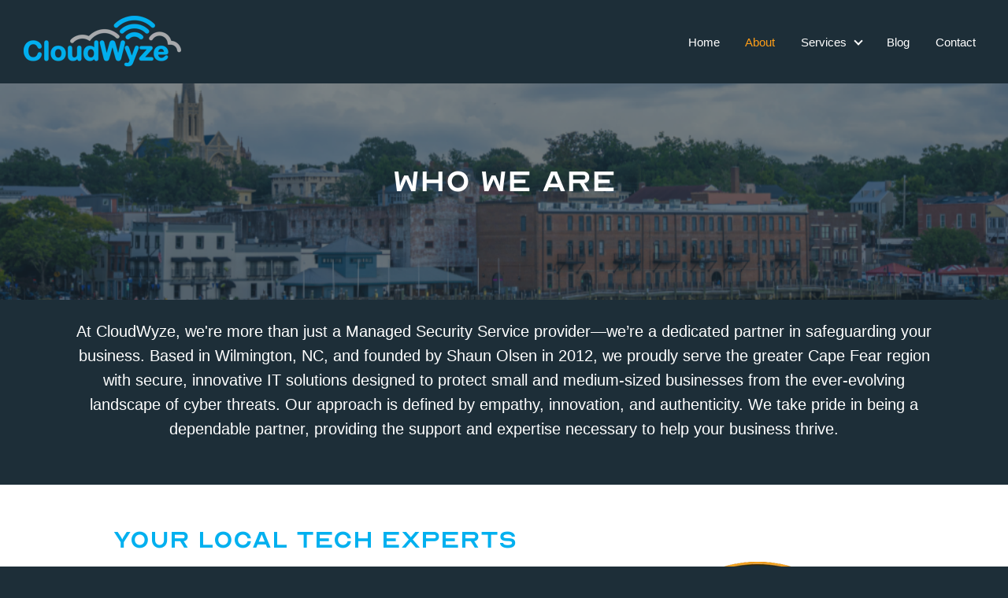

--- FILE ---
content_type: text/html; charset=UTF-8
request_url: https://cloudwyze.com/about
body_size: 13695
content:
<!doctype html><html lang="en"><head>
    <meta charset="utf-8">
    <title>About</title>
    <link rel="shortcut icon" href="https://cloudwyze.com/hubfs/CloudWyze_favicon_blue_bg.jpg">
    <meta name="description" content="At CloudWyze, we're more than just a Managed Security Service provider—we’re a dedicated partner in safeguarding your Wilmington, NC business.">
    <meta name="viewport" content="width=device-width, initial-scale=1">

    
    <meta property="og:description" content="At CloudWyze, we're more than just a Managed Security Service provider—we’re a dedicated partner in safeguarding your Wilmington, NC business.">
    <meta property="og:title" content="About">
    <meta name="twitter:description" content="At CloudWyze, we're more than just a Managed Security Service provider—we’re a dedicated partner in safeguarding your Wilmington, NC business.">
    <meta name="twitter:title" content="About">

    

    
    <style>
a.cta_button{-moz-box-sizing:content-box !important;-webkit-box-sizing:content-box !important;box-sizing:content-box !important;vertical-align:middle}.hs-breadcrumb-menu{list-style-type:none;margin:0px 0px 0px 0px;padding:0px 0px 0px 0px}.hs-breadcrumb-menu-item{float:left;padding:10px 0px 10px 10px}.hs-breadcrumb-menu-divider:before{content:'›';padding-left:10px}.hs-featured-image-link{border:0}.hs-featured-image{float:right;margin:0 0 20px 20px;max-width:50%}@media (max-width: 568px){.hs-featured-image{float:none;margin:0;width:100%;max-width:100%}}.hs-screen-reader-text{clip:rect(1px, 1px, 1px, 1px);height:1px;overflow:hidden;position:absolute !important;width:1px}
</style>

<link rel="stylesheet" href="https://cloudwyze.com/hubfs/hub_generated/template_assets/1/179473216434/1741025083170/template_main.min.css">
<link rel="stylesheet" href="https://cloudwyze.com/hubfs/hub_generated/template_assets/1/179473435177/1741025087699/template_theme-overrides.css">
<link rel="stylesheet" href="https://cloudwyze.com/hubfs/hub_generated/module_assets/1/179473435191/1741025076220/module_website-header.css">

  <style>
    #hs_cos_wrapper_header-top-dnd_area_101-module-1 .focus_sticky_bar { display:none; }

@media (max-width:767px) {
  #hs_cos_wrapper_header-top-dnd_area_101-module-1 .focus_module_website_h,
  #hs_cos_wrapper_header-top-dnd_area_101-module-1 .focus_sticky_bar { display:none; }

  #hs_cos_wrapper_header-top-dnd_area_101-module-1 .focus_mobile_nav_container.open { display:flex; }
}

@media (min-width:768px) {
  #hs_cos_wrapper_header-top-dnd_area_101-module-1 .focus_mobile_bar,
  #hs_cos_wrapper_header-top-dnd_area_101-module-1 .focus_mobile_nav_container { display:none; }
}

  </style>

<link rel="stylesheet" href="https://cloudwyze.com/hubfs/hub_generated/module_assets/1/173716027531/1740879076224/module_social-follow.min.css">
<link rel="stylesheet" href="https://7052064.fs1.hubspotusercontent-na1.net/hubfs/7052064/hub_generated/module_assets/1/-109050482603/1767118775689/module_social_follow.min.css">

  <style>
    #hs_cos_wrapper_widget_1727353645835 .hs-social-follow {}

#hs_cos_wrapper_widget_1727353645835 .hs-social-follow__link {
  width:24px;
  height:24px;
}

#hs_cos_wrapper_widget_1727353645835 .hs-social-follow__icon svg {
  width:min(32px,100%);
  height:min(32px,100%);
  fill:#01b0ef;
}

#hs_cos_wrapper_widget_1727353645835 .hs-social-follow__link:hover,
#hs_cos_wrapper_widget_1727353645835 .hs-social-follow__link:focus {}

#hs_cos_wrapper_widget_1727353645835 .hs-social-follow__link:active {}

  </style>

<style>
@font-face {
  font-family: "Optician Sans";
  src: url("https://cloudwyze.com/hubfs/Optiker-K.woff") format("woff");
  font-display: swap;
  font-weight: 400;
}
</style>

<!-- Editor Styles -->
<style id="hs_editor_style" type="text/css">
#hs_cos_wrapper_widget_1721931588352  { color: #ffffff !important; display: block !important; text-align: center !important }
#hs_cos_wrapper_widget_1721931588352  p , #hs_cos_wrapper_widget_1721931588352  li , #hs_cos_wrapper_widget_1721931588352  span , #hs_cos_wrapper_widget_1721931588352  label , #hs_cos_wrapper_widget_1721931588352  h1 , #hs_cos_wrapper_widget_1721931588352  h2 , #hs_cos_wrapper_widget_1721931588352  h3 , #hs_cos_wrapper_widget_1721931588352  h4 , #hs_cos_wrapper_widget_1721931588352  h5 , #hs_cos_wrapper_widget_1721931588352  h6  { color: #ffffff !important }
#hs_cos_wrapper_widget_1721920061272  { display: block !important; padding-left: 50px !important; padding-right: 50px !important }
#hs_cos_wrapper_module_17219232121904  { display: block !important; padding-bottom: 25px !important; padding-left: 50px !important }
#hs_cos_wrapper_module_17219232121905  { display: block !important; padding-left: 50px !important }
#hs_cos_wrapper_widget_1721927587044  { display: block !important; padding-right: 50px !important }
#hs_cos_wrapper_widget_1721927892951  { display: block !important; padding-right: 50px !important }
#hs_cos_wrapper_widget_1721930008046  { display: block !important; padding-left: 35px !important; padding-right: 35px !important }
#hs_cos_wrapper_module_1722524382652  { display: block !important; padding-bottom: 15px !important; padding-left: 15px !important; padding-right: 15px !important; padding-top: 15px !important }
#hs_cos_wrapper_widget_1721930499285  { display: block !important; padding-bottom: 15px !important; padding-left: 15px !important; padding-right: 15px !important; padding-top: 15px !important }
#hs_cos_wrapper_module_17225244673472  { display: block !important; padding-bottom: 15px !important; padding-left: 15px !important; padding-right: 15px !important; padding-top: 15px !important }
#hs_cos_wrapper_module_17273567970357  { color: #ffffff !important; display: block !important; font-size: 46px !important; line-height: 50.6px !important; padding-bottom: 0px !important; padding-top: 0px !important; text-align: center !important }
#hs_cos_wrapper_module_17273567970357  p , #hs_cos_wrapper_module_17273567970357  li , #hs_cos_wrapper_module_17273567970357  span , #hs_cos_wrapper_module_17273567970357  label , #hs_cos_wrapper_module_17273567970357  h1 , #hs_cos_wrapper_module_17273567970357  h2 , #hs_cos_wrapper_module_17273567970357  h3 , #hs_cos_wrapper_module_17273567970357  h4 , #hs_cos_wrapper_module_17273567970357  h5 , #hs_cos_wrapper_module_17273567970357  h6  { color: #ffffff !important; font-size: 46px !important; line-height: 50.6px !important }
#hs_cos_wrapper_module_17273567970358  { display: block !important; padding-bottom: 15px !important; padding-top: 15px !important }
#hs_cos_wrapper_module_172735679703511  { display: block !important; padding-bottom: 10px !important; padding-top: 10px !important }
#hs_cos_wrapper_module_172735679703512  { background-color: #01b0ef !important; background-image: none !important; display: block !important }
#hs_cos_wrapper_module_172735679703512 input[type="submit"] { background-color: #ff9e18 !important; background-image: none !important }
#hs_cos_wrapper_module_172735679703512 .hs-button { background-color: #ff9e18 !important; background-image: none !important }
#hs_cos_wrapper_module_172735679703512 input[type="text"] { background-color: #CCCCCC !important; background-image: none !important }
#hs_cos_wrapper_module_172735679703512 input[type="email"] { background-color: #CCCCCC !important; background-image: none !important }
#hs_cos_wrapper_module_172735679703512 textarea { background-color: #CCCCCC !important; background-image: none !important }
#hs_cos_wrapper_module_172735679703512 input[type="number"] { background-color: #CCCCCC !important; background-image: none !important }
#hs_cos_wrapper_module_172735679703512 select { background-color: #CCCCCC !important; background-image: none !important }
#hs_cos_wrapper_module_172735679703512 input[type="file"] { background-color: #CCCCCC !important; background-image: none !important }
#hs_cos_wrapper_module_172735679703512 input[type="tel"] { background-color: #CCCCCC !important; background-image: none !important }
#hs_cos_wrapper_module_172735679703512 input[type="date"] { background-color: #CCCCCC !important; background-image: none !important }
#hs_cos_wrapper_widget_1727353903098  { display: block !important; padding-bottom: 25px !important; padding-left: 35px !important; padding-right: 35px !important; padding-top: 25px !important }
#hs_cos_wrapper_widget_1727353506709  { display: block !important; padding-bottom: 25px !important; padding-left: 35px !important; padding-right: 35px !important; padding-top: 25px !important }
#hs_cos_wrapper_widget_1721931588352  { color: #ffffff !important; display: block !important; text-align: center !important }
#hs_cos_wrapper_widget_1721931588352  p , #hs_cos_wrapper_widget_1721931588352  li , #hs_cos_wrapper_widget_1721931588352  span , #hs_cos_wrapper_widget_1721931588352  label , #hs_cos_wrapper_widget_1721931588352  h1 , #hs_cos_wrapper_widget_1721931588352  h2 , #hs_cos_wrapper_widget_1721931588352  h3 , #hs_cos_wrapper_widget_1721931588352  h4 , #hs_cos_wrapper_widget_1721931588352  h5 , #hs_cos_wrapper_widget_1721931588352  h6  { color: #ffffff !important }
#hs_cos_wrapper_widget_1721920061272  { display: block !important; padding-left: 50px !important; padding-right: 50px !important }
#hs_cos_wrapper_module_17219232121905  { display: block !important; padding-left: 50px !important }
#hs_cos_wrapper_module_17219232121904  { display: block !important; padding-bottom: 25px !important; padding-left: 50px !important }
#hs_cos_wrapper_widget_1721927892951  { display: block !important; padding-right: 50px !important }
#hs_cos_wrapper_widget_1721927587044  { display: block !important; padding-right: 50px !important }
#hs_cos_wrapper_widget_1721930008046  { display: block !important; padding-left: 35px !important; padding-right: 35px !important }
#hs_cos_wrapper_module_17225244673472  { display: block !important; padding-bottom: 15px !important; padding-left: 15px !important; padding-right: 15px !important; padding-top: 15px !important }
#hs_cos_wrapper_widget_1721930499285  { display: block !important; padding-bottom: 15px !important; padding-left: 15px !important; padding-right: 15px !important; padding-top: 15px !important }
#hs_cos_wrapper_module_1722524382652  { display: block !important; padding-bottom: 15px !important; padding-left: 15px !important; padding-right: 15px !important; padding-top: 15px !important }
#hs_cos_wrapper_module_172735679703511  { display: block !important; padding-bottom: 10px !important; padding-top: 10px !important }
#hs_cos_wrapper_module_172735679703512  { background-color: #01b0ef !important; background-image: none !important; display: block !important }
#hs_cos_wrapper_module_172735679703512 input[type="submit"] { background-color: #ff9e18 !important; background-image: none !important }
#hs_cos_wrapper_module_172735679703512 .hs-button { background-color: #ff9e18 !important; background-image: none !important }
#hs_cos_wrapper_module_172735679703512 input[type="text"] { background-color: #CCCCCC !important; background-image: none !important }
#hs_cos_wrapper_module_172735679703512 input[type="email"] { background-color: #CCCCCC !important; background-image: none !important }
#hs_cos_wrapper_module_172735679703512 textarea { background-color: #CCCCCC !important; background-image: none !important }
#hs_cos_wrapper_module_172735679703512 input[type="number"] { background-color: #CCCCCC !important; background-image: none !important }
#hs_cos_wrapper_module_172735679703512 select { background-color: #CCCCCC !important; background-image: none !important }
#hs_cos_wrapper_module_172735679703512 input[type="file"] { background-color: #CCCCCC !important; background-image: none !important }
#hs_cos_wrapper_module_172735679703512 input[type="tel"] { background-color: #CCCCCC !important; background-image: none !important }
#hs_cos_wrapper_module_172735679703512 input[type="date"] { background-color: #CCCCCC !important; background-image: none !important }
#hs_cos_wrapper_module_17273567970357  { color: #ffffff !important; display: block !important; font-size: 46px !important; line-height: 50.6px !important; padding-bottom: 0px !important; padding-top: 0px !important; text-align: center !important }
#hs_cos_wrapper_module_17273567970357  p , #hs_cos_wrapper_module_17273567970357  li , #hs_cos_wrapper_module_17273567970357  span , #hs_cos_wrapper_module_17273567970357  label , #hs_cos_wrapper_module_17273567970357  h1 , #hs_cos_wrapper_module_17273567970357  h2 , #hs_cos_wrapper_module_17273567970357  h3 , #hs_cos_wrapper_module_17273567970357  h4 , #hs_cos_wrapper_module_17273567970357  h5 , #hs_cos_wrapper_module_17273567970357  h6  { color: #ffffff !important; font-size: 46px !important; line-height: 50.6px !important }
#hs_cos_wrapper_module_17273567970358  { display: block !important; padding-bottom: 15px !important; padding-top: 15px !important }
.header-top-dnd_area_101-row-0-force-full-width-section > .row-fluid {
  max-width: none !important;
}
.dnd_area_101-row-6-force-full-width-section > .row-fluid {
  max-width: none !important;
}
.module_17219232121905-flexbox-positioning {
  display: -ms-flexbox !important;
  -ms-flex-direction: column !important;
  -ms-flex-align: start !important;
  -ms-flex-pack: start;
  display: flex !important;
  flex-direction: column !important;
  align-items: flex-start !important;
  justify-content: flex-start;
}
.module_17219232121905-flexbox-positioning > div {
  max-width: 100%;
  flex-shrink: 0 !important;
}
.widget_1722442087710-flexbox-positioning {
  display: -ms-flexbox !important;
  -ms-flex-direction: column !important;
  -ms-flex-align: center !important;
  -ms-flex-pack: start;
  display: flex !important;
  flex-direction: column !important;
  align-items: center !important;
  justify-content: flex-start;
}
.widget_1722442087710-flexbox-positioning > div {
  max-width: 100%;
  flex-shrink: 0 !important;
}
.widget_1721927587044-flexbox-positioning {
  display: -ms-flexbox !important;
  -ms-flex-direction: column !important;
  -ms-flex-align: end !important;
  -ms-flex-pack: start;
  display: flex !important;
  flex-direction: column !important;
  align-items: flex-end !important;
  justify-content: flex-start;
}
.widget_1721927587044-flexbox-positioning > div {
  max-width: 100%;
  flex-shrink: 0 !important;
}
.module_1722524467347-flexbox-positioning {
  display: -ms-flexbox !important;
  -ms-flex-direction: column !important;
  -ms-flex-align: center !important;
  -ms-flex-pack: start;
  display: flex !important;
  flex-direction: column !important;
  align-items: center !important;
  justify-content: flex-start;
}
.module_1722524467347-flexbox-positioning > div {
  max-width: 100%;
  flex-shrink: 0 !important;
}
.module_17219304609643-flexbox-positioning {
  display: -ms-flexbox !important;
  -ms-flex-direction: column !important;
  -ms-flex-align: center !important;
  -ms-flex-pack: start;
  display: flex !important;
  flex-direction: column !important;
  align-items: center !important;
  justify-content: flex-start;
}
.module_17219304609643-flexbox-positioning > div {
  max-width: 100%;
  flex-shrink: 0 !important;
}
.widget_1721930431704-flexbox-positioning {
  display: -ms-flexbox !important;
  -ms-flex-direction: column !important;
  -ms-flex-align: center !important;
  -ms-flex-pack: start;
  display: flex !important;
  flex-direction: column !important;
  align-items: center !important;
  justify-content: flex-start;
}
.widget_1721930431704-flexbox-positioning > div {
  max-width: 100%;
  flex-shrink: 0 !important;
}
.module_17273567970358-flexbox-positioning {
  display: -ms-flexbox !important;
  -ms-flex-direction: column !important;
  -ms-flex-align: center !important;
  -ms-flex-pack: start;
  display: flex !important;
  flex-direction: column !important;
  align-items: center !important;
  justify-content: flex-start;
}
.module_17273567970358-flexbox-positioning > div {
  max-width: 100%;
  flex-shrink: 0 !important;
}
.widget_1727353506709-flexbox-positioning {
  display: -ms-flexbox !important;
  -ms-flex-direction: column !important;
  -ms-flex-align: center !important;
  -ms-flex-pack: start;
  display: flex !important;
  flex-direction: column !important;
  align-items: center !important;
  justify-content: flex-start;
}
.widget_1727353506709-flexbox-positioning > div {
  max-width: 100%;
  flex-shrink: 0 !important;
}
/* HubSpot Non-stacked Media Query Styles */
@media (min-width:768px) {
  .header-top-dnd_area_101-row-0-vertical-alignment > .row-fluid {
    display: -ms-flexbox !important;
    -ms-flex-direction: row;
    display: flex !important;
    flex-direction: row;
  }
  .cell_1727294294974-vertical-alignment {
    display: -ms-flexbox !important;
    -ms-flex-direction: column !important;
    -ms-flex-pack: center !important;
    display: flex !important;
    flex-direction: column !important;
    justify-content: center !important;
  }
  .cell_1727294294974-vertical-alignment > div {
    flex-shrink: 0 !important;
  }
  .dnd_area_101-row-2-vertical-alignment > .row-fluid {
    display: -ms-flexbox !important;
    -ms-flex-direction: row;
    display: flex !important;
    flex-direction: row;
  }
  .dnd_area_101-row-3-vertical-alignment > .row-fluid {
    display: -ms-flexbox !important;
    -ms-flex-direction: row;
    display: flex !important;
    flex-direction: row;
  }
  .module_17219232121905-vertical-alignment {
    display: -ms-flexbox !important;
    -ms-flex-direction: column !important;
    -ms-flex-pack: center !important;
    display: flex !important;
    flex-direction: column !important;
    justify-content: center !important;
  }
  .module_17219232121905-vertical-alignment > div {
    flex-shrink: 0 !important;
  }
  .cell_1721930621568-vertical-alignment {
    display: -ms-flexbox !important;
    -ms-flex-direction: column !important;
    -ms-flex-pack: center !important;
    display: flex !important;
    flex-direction: column !important;
    justify-content: center !important;
  }
  .cell_1721930621568-vertical-alignment > div {
    flex-shrink: 0 !important;
  }
  .cell_17219275731234-vertical-alignment {
    display: -ms-flexbox !important;
    -ms-flex-direction: column !important;
    -ms-flex-pack: center !important;
    display: flex !important;
    flex-direction: column !important;
    justify-content: center !important;
  }
  .cell_17219275731234-vertical-alignment > div {
    flex-shrink: 0 !important;
  }
  .cell_17219275731233-vertical-alignment {
    display: -ms-flexbox !important;
    -ms-flex-direction: column !important;
    -ms-flex-pack: center !important;
    display: flex !important;
    flex-direction: column !important;
    justify-content: center !important;
  }
  .cell_17219275731233-vertical-alignment > div {
    flex-shrink: 0 !important;
  }
}
/* HubSpot Styles (default) */
.dnd_area_101-row-0-padding {
  padding-top: 100px !important;
  padding-bottom: 75px !important;
}
.dnd_area_101-row-0-background-layers {
  background-image: url('https://cloudwyze.com/hubfs/CloudWyze_AboutWilmington_Hero%20%281000%20x%20370%20px%29.png') !important;
  background-position: center center !important;
  background-size: cover !important;
  background-repeat: no-repeat !important;
}
.dnd_area_101-row-1-padding {
  padding-top: 25px !important;
  padding-bottom: 25px !important;
  padding-left: 35px !important;
  padding-right: 35px !important;
}
.dnd_area_101-row-1-background-layers {
  background-image: linear-gradient(rgba(29, 46, 56, 1), rgba(29, 46, 56, 1)) !important;
  background-position: left top !important;
  background-size: auto !important;
  background-repeat: no-repeat !important;
}
.dnd_area_101-row-2-padding {
  padding-top: 50px !important;
  padding-bottom: 50px !important;
}
.dnd_area_101-row-2-hidden {
  display: block !important;
}
.dnd_area_101-row-2-background-layers {
  background-image: linear-gradient(rgba(255, 255, 255, 1), rgba(255, 255, 255, 1)) !important;
  background-position: left top !important;
  background-size: auto !important;
  background-repeat: no-repeat !important;
}
.dnd_area_101-row-3-padding {
  padding-top: 50px !important;
  padding-bottom: 50px !important;
}
.dnd_area_101-row-3-background-layers {
  background-image: linear-gradient(rgba(29, 46, 56, 1), rgba(29, 46, 56, 1)) !important;
  background-position: left top !important;
  background-size: auto !important;
  background-repeat: no-repeat !important;
}
.dnd_area_101-row-4-padding {
  padding-top: 40px !important;
  padding-bottom: 25px !important;
}
.dnd_area_101-row-4-background-layers {
  background-image: linear-gradient(rgba(1, 176, 239, 1), rgba(1, 176, 239, 1)) !important;
  background-position: left top !important;
  background-size: auto !important;
  background-repeat: no-repeat !important;
}
.dnd_area_101-row-5-padding {
  padding-top: 40px !important;
  padding-bottom: 25px !important;
  padding-left: 35px !important;
  padding-right: 35px !important;
}
.dnd_area_101-row-5-background-layers {
  background-image: linear-gradient(rgba(255, 255, 255, 1), rgba(255, 255, 255, 1)) !important;
  background-position: left top !important;
  background-size: auto !important;
  background-repeat: no-repeat !important;
}
.dnd_area_101-row-6-padding {
  padding-top: 25px !important;
  padding-bottom: 25px !important;
  padding-left: 35px !important;
  padding-right: 35px !important;
}
.dnd_area_101-row-6-background-layers {
  background-image: linear-gradient(rgba(1, 176, 239, 1), rgba(1, 176, 239, 1)) !important;
  background-position: left top !important;
  background-size: auto !important;
  background-repeat: no-repeat !important;
}
.cell_17273534807184-padding {
  padding-top: 35px !important;
  padding-bottom: 25px !important;
  padding-left: 35px !important;
  padding-right: 35px !important;
}
.cell_1727353873788-padding {
  padding-top: 35px !important;
}
.cell_17273534807183-padding {
  padding-top: 35px !important;
  padding-bottom: 25px !important;
  padding-left: 35px !important;
  padding-right: 35px !important;
}
/* HubSpot Styles (mobile) */
@media (max-width: 767px) {
  .dnd_area_101-row-0-margin {
    margin-bottom: 40px !important;
  }
  .dnd_area_101-row-0-padding {
    padding-top: 70px !important;
    padding-bottom: 100px !important;
  }
}
</style>
    

    
<!--  Added by GoogleAnalytics4 integration -->
<script>
var _hsp = window._hsp = window._hsp || [];
window.dataLayer = window.dataLayer || [];
function gtag(){dataLayer.push(arguments);}

var useGoogleConsentModeV2 = true;
var waitForUpdateMillis = 1000;


if (!window._hsGoogleConsentRunOnce) {
  window._hsGoogleConsentRunOnce = true;

  gtag('consent', 'default', {
    'ad_storage': 'denied',
    'analytics_storage': 'denied',
    'ad_user_data': 'denied',
    'ad_personalization': 'denied',
    'wait_for_update': waitForUpdateMillis
  });

  if (useGoogleConsentModeV2) {
    _hsp.push(['useGoogleConsentModeV2'])
  } else {
    _hsp.push(['addPrivacyConsentListener', function(consent){
      var hasAnalyticsConsent = consent && (consent.allowed || (consent.categories && consent.categories.analytics));
      var hasAdsConsent = consent && (consent.allowed || (consent.categories && consent.categories.advertisement));

      gtag('consent', 'update', {
        'ad_storage': hasAdsConsent ? 'granted' : 'denied',
        'analytics_storage': hasAnalyticsConsent ? 'granted' : 'denied',
        'ad_user_data': hasAdsConsent ? 'granted' : 'denied',
        'ad_personalization': hasAdsConsent ? 'granted' : 'denied'
      });
    }]);
  }
}

gtag('js', new Date());
gtag('set', 'developer_id.dZTQ1Zm', true);
gtag('config', 'G-09X6GSH8WH351682518');
</script>
<script async src="https://www.googletagmanager.com/gtag/js?id=G-09X6GSH8WH351682518"></script>

<!-- /Added by GoogleAnalytics4 integration -->

<!--  Added by GoogleTagManager integration -->
<script>
var _hsp = window._hsp = window._hsp || [];
window.dataLayer = window.dataLayer || [];
function gtag(){dataLayer.push(arguments);}

var useGoogleConsentModeV2 = true;
var waitForUpdateMillis = 1000;



var hsLoadGtm = function loadGtm() {
    if(window._hsGtmLoadOnce) {
      return;
    }

    if (useGoogleConsentModeV2) {

      gtag('set','developer_id.dZTQ1Zm',true);

      gtag('consent', 'default', {
      'ad_storage': 'denied',
      'analytics_storage': 'denied',
      'ad_user_data': 'denied',
      'ad_personalization': 'denied',
      'wait_for_update': waitForUpdateMillis
      });

      _hsp.push(['useGoogleConsentModeV2'])
    }

    (function(w,d,s,l,i){w[l]=w[l]||[];w[l].push({'gtm.start':
    new Date().getTime(),event:'gtm.js'});var f=d.getElementsByTagName(s)[0],
    j=d.createElement(s),dl=l!='dataLayer'?'&l='+l:'';j.async=true;j.src=
    'https://www.googletagmanager.com/gtm.js?id='+i+dl;f.parentNode.insertBefore(j,f);
    })(window,document,'script','dataLayer','GTM-TJ7HDCW');

    window._hsGtmLoadOnce = true;
};

_hsp.push(['addPrivacyConsentListener', function(consent){
  if(consent.allowed || (consent.categories && consent.categories.analytics)){
    hsLoadGtm();
  }
}]);

</script>

<!-- /Added by GoogleTagManager integration -->

    <link rel="canonical" href="https://cloudwyze.com/about">


<meta property="og:image" content="https://cloudwyze.com/hubfs/CloudWyze_AboutWilmington_Hero.png">
<meta property="og:image:width" content="1920">
<meta property="og:image:height" content="710">

<meta name="twitter:image" content="https://cloudwyze.com/hubfs/CloudWyze_AboutWilmington_Hero.png">


<meta property="og:url" content="https://cloudwyze.com/about">
<meta name="twitter:card" content="summary_large_image">
<meta http-equiv="content-language" content="en">







    

    

    
  <meta name="generator" content="HubSpot"></head>
  <body>
<!--  Added by GoogleTagManager integration -->
<noscript><iframe src="https://www.googletagmanager.com/ns.html?id=GTM-TJ7HDCW" height="0" width="0" style="display:none;visibility:hidden"></iframe></noscript>

<!-- /Added by GoogleTagManager integration -->

    <div class="body-wrapper   hs-content-id-173891671656 hs-site-page page ">
      <button id="goTop" onclick="goToTop()" aria-label="Go to top">
        <span id="hs_cos_wrapper_" class="hs_cos_wrapper hs_cos_wrapper_widget hs_cos_wrapper_type_icon" style="" data-hs-cos-general-type="widget" data-hs-cos-type="icon"><svg version="1.0" xmlns="http://www.w3.org/2000/svg" viewbox="0 0 448 512" aria-hidden="true"><g id="arrow-up1_layer"><path d="M34.9 289.5l-22.2-22.2c-9.4-9.4-9.4-24.6 0-33.9L207 39c9.4-9.4 24.6-9.4 33.9 0l194.3 194.3c9.4 9.4 9.4 24.6 0 33.9L413 289.4c-9.5 9.5-25 9.3-34.3-.4L264 168.6V456c0 13.3-10.7 24-24 24h-32c-13.3 0-24-10.7-24-24V168.6L69.2 289.1c-9.3 9.8-24.8 10-34.3.4z" /></g></svg></span>
      </button>

      

      
        <div data-global-resource-path="@marketplace/Stuff_Matters_Inc_/Focus/templates/partials/header.html"><header class="header">

  <div class="container-fluid">
<div class="row-fluid-wrapper">
<div class="row-fluid">
<div class="span12 widget-span widget-type-cell " style="" data-widget-type="cell" data-x="0" data-w="12">

<div class="row-fluid-wrapper row-depth-1 row-number-1 dnd-section header-top-dnd_area_101-row-0-force-full-width-section header-top-dnd_area_101-row-0-vertical-alignment">
<div class="row-fluid ">
<div class="span12 widget-span widget-type-cell cell_1727294294974-vertical-alignment dnd-column" style="" data-widget-type="cell" data-x="0" data-w="12">

<div class="row-fluid-wrapper row-depth-1 row-number-2 dnd-row">
<div class="row-fluid ">
<div class="span12 widget-span widget-type-custom_widget dnd-module" style="" data-widget-type="custom_widget" data-x="0" data-w="12">
<div id="hs_cos_wrapper_header-top-dnd_area_101-module-1" class="hs_cos_wrapper hs_cos_wrapper_widget hs_cos_wrapper_type_module" style="" data-hs-cos-general-type="widget" data-hs-cos-type="module">























































































  









<div class="focus_mobile_bar">
  
    
  
  
  
  
  
  
  <div class="mwh_el_logo">
    
      <span id="hs_cos_wrapper_header-top-dnd_area_101-module-1_site_logo_mobile" class="hs_cos_wrapper hs_cos_wrapper_widget hs_cos_wrapper_type_logo" style="" data-hs-cos-general-type="widget" data-hs-cos-type="logo"><a href="https://www.cloudwyze.com/?hsLang=en" id="hs-link-header-top-dnd_area_101-module-1_site_logo_mobile" style="border-width:0px;border:0px;"><img src="https://cloudwyze.com/hs-fs/hubfs/CloudWyze_Logo_Official.png?width=200&amp;height=67&amp;name=CloudWyze_Logo_Official.png" class="hs-image-widget " height="67" style="height: auto;width:200px;border-width:0px;border:0px;" width="200" alt="CloudWyze" title="CloudWyze" srcset="https://cloudwyze.com/hs-fs/hubfs/CloudWyze_Logo_Official.png?width=100&amp;height=34&amp;name=CloudWyze_Logo_Official.png 100w, https://cloudwyze.com/hs-fs/hubfs/CloudWyze_Logo_Official.png?width=200&amp;height=67&amp;name=CloudWyze_Logo_Official.png 200w, https://cloudwyze.com/hs-fs/hubfs/CloudWyze_Logo_Official.png?width=300&amp;height=101&amp;name=CloudWyze_Logo_Official.png 300w, https://cloudwyze.com/hs-fs/hubfs/CloudWyze_Logo_Official.png?width=400&amp;height=134&amp;name=CloudWyze_Logo_Official.png 400w, https://cloudwyze.com/hs-fs/hubfs/CloudWyze_Logo_Official.png?width=500&amp;height=168&amp;name=CloudWyze_Logo_Official.png 500w, https://cloudwyze.com/hs-fs/hubfs/CloudWyze_Logo_Official.png?width=600&amp;height=201&amp;name=CloudWyze_Logo_Official.png 600w" sizes="(max-width: 200px) 100vw, 200px"></a></span>
        
  </div>

  
  
  
  
    <div class="focus_mob_nav_icon">
      <div class="focus_mob_nav_icon-inner">
          <label for="focus_mob_nav_check">
              <input type="checkbox" class="focus_mob_nav_check" id="focus_mob_nav_check">
              <span></span>
              <span></span>
              <span></span>
          </label>
      </div>
    </div>
  
</div>



<div class="focus_mobile_nav_container">
  
    
  <div class="mwh_el_primary_menu focus_header_menu">
    
  <nav class="menu menu--mobile" aria-label="Main menu">
    <ul class="menu__wrapper no-list">
      
      

  

    

    

    
    
    
      
      <li class="menu__item menu__item--depth-1  hs-skip-lang-url-rewrite">
        <div class="menu-item-container">
          
            <a class="menu__link   " href="https://cloudwyze.com">Home</a>
          
          
        </div>
          
      </li>
    
    
      
      <li class="menu__item menu__item--depth-1  hs-skip-lang-url-rewrite">
        <div class="menu-item-container">
          
            <a class="menu__link  menu__link--active-branch menu__link--active-link" href="https://cloudwyze.com/about" aria-current="page">About</a>
          
          
        </div>
          
      </li>
    
    
      
      <li class="menu__item menu__item--depth-1 menu__item--has-submenu hs-skip-lang-url-rewrite">
        <div class="menu-item-container">
          
                        
              <a class="menu__link menu__link--toggle" href="#" aria-haspopup="true" aria-expanded="false">Services</a>
            
          
          
            
                <button class="menu__child-toggle no-button" aria-expanded="false">
                  <span class="show-for-sr">Services</span>
                  <span class="menu__child-toggle-icon"></span>
                </button>
              </div>
              <ul class="menu__submenu  menu__submenu--level-2 no-list">
                
                
                  
      <li class="menu__item menu__item--depth-2  hs-skip-lang-url-rewrite">
        <div class="menu-item-container">
          
            <a class="menu__link   " href="https://cloudwyze.com/cybersecurity">Cybersecurity</a>
          
          
        </div>
          
      </li>
    
                
                  
      <li class="menu__item menu__item--depth-2  hs-skip-lang-url-rewrite">
        <div class="menu-item-container">
          
            <a class="menu__link   " href="https://cloudwyze.com/communications">Communications</a>
          
          
        </div>
          
      </li>
    
                
                  
      <li class="menu__item menu__item--depth-2  hs-skip-lang-url-rewrite">
        <div class="menu-item-container">
          
            <a class="menu__link   " href="https://cloudwyze.com/connectivity">Connectivity</a>
          
          
        </div>
          
      </li>
    
                
                  
      <li class="menu__item menu__item--depth-2  hs-skip-lang-url-rewrite">
        <div class="menu-item-container">
          
            <a class="menu__link   " href="https://cloudwyze.com/cloud">Cloud</a>
          
          
        </div>
          
      </li>
    
                
              </ul>
            
          
      </li>
    
    
      
      <li class="menu__item menu__item--depth-1  hs-skip-lang-url-rewrite">
        <div class="menu-item-container">
          
            <a class="menu__link   " href="https://blog.cloudwyze.com">Blog</a>
          
          
        </div>
          
      </li>
    
    
      
      <li class="menu__item menu__item--depth-1  hs-skip-lang-url-rewrite">
        <div class="menu-item-container">
          
            <a class="menu__link   " href="https://cloudwyze.com/contact">Contact</a>
          
          
        </div>
          
      </li>
    
    

  


    
    </ul>
  </nav>

  </div>

  
  
</div>



<div id="focus_sticky_bar" class="focus_sticky_bar">
  <div class="content-wrapper focus_sticky_bar-inner">
    
      
  
  
  
  
  
  
  <div class="mwh_el_logo">
    
      <span id="hs_cos_wrapper_header-top-dnd_area_101-module-1_site_logo_sticky" class="hs_cos_wrapper hs_cos_wrapper_widget hs_cos_wrapper_type_logo" style="" data-hs-cos-general-type="widget" data-hs-cos-type="logo"><a href="https://www.cloudwyze.com/?hsLang=en" id="hs-link-header-top-dnd_area_101-module-1_site_logo_sticky" style="border-width:0px;border:0px;"><img src="https://cloudwyze.com/hs-fs/hubfs/CloudWyze_Logo_Official.png?width=200&amp;height=67&amp;name=CloudWyze_Logo_Official.png" class="hs-image-widget " height="67" style="height: auto;width:200px;border-width:0px;border:0px;" width="200" alt="CloudWyze" title="CloudWyze" srcset="https://cloudwyze.com/hs-fs/hubfs/CloudWyze_Logo_Official.png?width=100&amp;height=34&amp;name=CloudWyze_Logo_Official.png 100w, https://cloudwyze.com/hs-fs/hubfs/CloudWyze_Logo_Official.png?width=200&amp;height=67&amp;name=CloudWyze_Logo_Official.png 200w, https://cloudwyze.com/hs-fs/hubfs/CloudWyze_Logo_Official.png?width=300&amp;height=101&amp;name=CloudWyze_Logo_Official.png 300w, https://cloudwyze.com/hs-fs/hubfs/CloudWyze_Logo_Official.png?width=400&amp;height=134&amp;name=CloudWyze_Logo_Official.png 400w, https://cloudwyze.com/hs-fs/hubfs/CloudWyze_Logo_Official.png?width=500&amp;height=168&amp;name=CloudWyze_Logo_Official.png 500w, https://cloudwyze.com/hs-fs/hubfs/CloudWyze_Logo_Official.png?width=600&amp;height=201&amp;name=CloudWyze_Logo_Official.png 600w" sizes="(max-width: 200px) 100vw, 200px"></a></span>
        
  </div>

    
    
      
  <div class="mwh_el_primary_menu focus_header_menu">
    
  <nav class="menu menu--desktop" aria-label="Main menu">
    <ul class="menu__wrapper no-list">
      
      

  

    

    

    
    
    
      
      <li class="menu__item menu__item--depth-1  hs-skip-lang-url-rewrite">
        <div class="menu-item-container">
          
            <a class="menu__link   " href="https://cloudwyze.com">Home</a>
          
          
        </div>
          
      </li>
    
    
      
      <li class="menu__item menu__item--depth-1  hs-skip-lang-url-rewrite">
        <div class="menu-item-container">
          
            <a class="menu__link  menu__link--active-branch menu__link--active-link" href="https://cloudwyze.com/about" aria-current="page">About</a>
          
          
        </div>
          
      </li>
    
    
      
      <li class="menu__item menu__item--depth-1 menu__item--has-submenu hs-skip-lang-url-rewrite">
        <div class="menu-item-container">
          
                        
              <a class="menu__link menu__link--toggle" href="#" aria-haspopup="true" aria-expanded="false">Services</a>
            
          
          
            
                <button class="menu__child-toggle no-button" aria-expanded="false">
                  <span class="show-for-sr">Services</span>
                  <span class="menu__child-toggle-icon"></span>
                </button>
              </div>
              <ul class="menu__submenu mat_pri_bor mat_pri_cor mat_pri_sha menu__submenu--level-2 no-list">
                
                
                  
      <li class="menu__item menu__item--depth-2  hs-skip-lang-url-rewrite">
        <div class="menu-item-container">
          
            <a class="menu__link   " href="https://cloudwyze.com/cybersecurity">Cybersecurity</a>
          
          
        </div>
          
      </li>
    
                
                  
      <li class="menu__item menu__item--depth-2  hs-skip-lang-url-rewrite">
        <div class="menu-item-container">
          
            <a class="menu__link   " href="https://cloudwyze.com/communications">Communications</a>
          
          
        </div>
          
      </li>
    
                
                  
      <li class="menu__item menu__item--depth-2  hs-skip-lang-url-rewrite">
        <div class="menu-item-container">
          
            <a class="menu__link   " href="https://cloudwyze.com/connectivity">Connectivity</a>
          
          
        </div>
          
      </li>
    
                
                  
      <li class="menu__item menu__item--depth-2  hs-skip-lang-url-rewrite">
        <div class="menu-item-container">
          
            <a class="menu__link   " href="https://cloudwyze.com/cloud">Cloud</a>
          
          
        </div>
          
      </li>
    
                
              </ul>
            
          
      </li>
    
    
      
      <li class="menu__item menu__item--depth-1  hs-skip-lang-url-rewrite">
        <div class="menu-item-container">
          
            <a class="menu__link   " href="https://blog.cloudwyze.com">Blog</a>
          
          
        </div>
          
      </li>
    
    
      
      <li class="menu__item menu__item--depth-1  hs-skip-lang-url-rewrite">
        <div class="menu-item-container">
          
            <a class="menu__link   " href="https://cloudwyze.com/contact">Contact</a>
          
          
        </div>
          
      </li>
    
    

  


    
    </ul>
  </nav>

  </div>

    
    
    
  </div>
</div>





  <div class="focus_module_website_h mwh_layout1">

    

            
      
  
    
  
    
  
    
  
    
  
    
  
  
  

            
      
  
    
  
    
  
    
  
    
  
    
  
  
  

            
      
  
    
  
    
  
    
  
    
  
    
  
  
  

            
      
  
    
      
        
        
      
    
  
    
  
    
  
    
  
    
  
  
  

            
      
  
    
  
    
  
    
  
    
  
    
  
  
  

            
      
  
    
  
    
      
        
        
      
    
  
    
  
    
  
    
  
  
  

            
      
  
    
  
    
  
    
  
    
  
    
  
  
  

            
      
  
    
  
    
  
    
  
    
  
    
  
  
  

            
      
  
    
  
    
  
    
  
    
  
    
  
  
  

    

    

    

      

      

      

      
  
    
  
    
  
    
  
    
  
    
  
  
  


      

      

    

      

      

      

      
  
    
  
    
  
    
  
    
  
    
  
  
  


      

      

    

      

      

      

      
  
    
  
    
  
    
  
    
  
    
  
  
  


      

      

    

      

      
        
        
        
        
        <div class="mwh_row_m mwh_row mwh_row_j_center mwh_row_a_middle">
        
        
      

      

      
  
    
      
        
        
          
          <div class="mwh_col_middle_left mwh_col">
          
          
          
        
        
        
  
  
  
  
  
  
  <div class="mwh_el_logo">
    
      <span id="hs_cos_wrapper_header-top-dnd_area_101-module-1_site_logo_main" class="hs_cos_wrapper hs_cos_wrapper_widget hs_cos_wrapper_type_logo" style="" data-hs-cos-general-type="widget" data-hs-cos-type="logo"><a href="https://www.cloudwyze.com/?hsLang=en" id="hs-link-header-top-dnd_area_101-module-1_site_logo_main" style="border-width:0px;border:0px;"><img src="https://cloudwyze.com/hs-fs/hubfs/CloudWyze_Logo_Official.png?width=200&amp;height=67&amp;name=CloudWyze_Logo_Official.png" class="hs-image-widget " height="67" style="height: auto;width:200px;border-width:0px;border:0px;" width="200" alt="CloudWyze" title="CloudWyze" srcset="https://cloudwyze.com/hs-fs/hubfs/CloudWyze_Logo_Official.png?width=100&amp;height=34&amp;name=CloudWyze_Logo_Official.png 100w, https://cloudwyze.com/hs-fs/hubfs/CloudWyze_Logo_Official.png?width=200&amp;height=67&amp;name=CloudWyze_Logo_Official.png 200w, https://cloudwyze.com/hs-fs/hubfs/CloudWyze_Logo_Official.png?width=300&amp;height=101&amp;name=CloudWyze_Logo_Official.png 300w, https://cloudwyze.com/hs-fs/hubfs/CloudWyze_Logo_Official.png?width=400&amp;height=134&amp;name=CloudWyze_Logo_Official.png 400w, https://cloudwyze.com/hs-fs/hubfs/CloudWyze_Logo_Official.png?width=500&amp;height=168&amp;name=CloudWyze_Logo_Official.png 500w, https://cloudwyze.com/hs-fs/hubfs/CloudWyze_Logo_Official.png?width=600&amp;height=201&amp;name=CloudWyze_Logo_Official.png 600w" sizes="(max-width: 200px) 100vw, 200px"></a></span>
        
  </div>

      
    
  
    
  
    
  
    
  
    
  
  
  
    </div>
    
  


      

      

    

      

      

      

      
  
    
  
    
  
    
  
    
  
    
  
  
  


      

      

    

      

      

      

      
  
    
  
    
      
        
        
          
          <div class="mwh_col_middle_right mwh_col">
          
          
          
        
        
        
  <div class="mwh_el_primary_menu focus_header_menu">
    
  <nav class="menu menu--desktop" aria-label="Main menu">
    <ul class="menu__wrapper no-list">
      
      

  

    

    

    
    
    
      
      <li class="menu__item menu__item--depth-1  hs-skip-lang-url-rewrite">
        <div class="menu-item-container">
          
            <a class="menu__link   " href="https://cloudwyze.com">Home</a>
          
          
        </div>
          
      </li>
    
    
      
      <li class="menu__item menu__item--depth-1  hs-skip-lang-url-rewrite">
        <div class="menu-item-container">
          
            <a class="menu__link  menu__link--active-branch menu__link--active-link" href="https://cloudwyze.com/about" aria-current="page">About</a>
          
          
        </div>
          
      </li>
    
    
      
      <li class="menu__item menu__item--depth-1 menu__item--has-submenu hs-skip-lang-url-rewrite">
        <div class="menu-item-container">
          
                        
              <a class="menu__link menu__link--toggle" href="#" aria-haspopup="true" aria-expanded="false">Services</a>
            
          
          
            
                <button class="menu__child-toggle no-button" aria-expanded="false">
                  <span class="show-for-sr">Services</span>
                  <span class="menu__child-toggle-icon"></span>
                </button>
              </div>
              <ul class="menu__submenu mat_pri_bor mat_pri_cor mat_pri_sha menu__submenu--level-2 no-list">
                
                
                  
      <li class="menu__item menu__item--depth-2  hs-skip-lang-url-rewrite">
        <div class="menu-item-container">
          
            <a class="menu__link   " href="https://cloudwyze.com/cybersecurity">Cybersecurity</a>
          
          
        </div>
          
      </li>
    
                
                  
      <li class="menu__item menu__item--depth-2  hs-skip-lang-url-rewrite">
        <div class="menu-item-container">
          
            <a class="menu__link   " href="https://cloudwyze.com/communications">Communications</a>
          
          
        </div>
          
      </li>
    
                
                  
      <li class="menu__item menu__item--depth-2  hs-skip-lang-url-rewrite">
        <div class="menu-item-container">
          
            <a class="menu__link   " href="https://cloudwyze.com/connectivity">Connectivity</a>
          
          
        </div>
          
      </li>
    
                
                  
      <li class="menu__item menu__item--depth-2  hs-skip-lang-url-rewrite">
        <div class="menu-item-container">
          
            <a class="menu__link   " href="https://cloudwyze.com/cloud">Cloud</a>
          
          
        </div>
          
      </li>
    
                
              </ul>
            
          
      </li>
    
    
      
      <li class="menu__item menu__item--depth-1  hs-skip-lang-url-rewrite">
        <div class="menu-item-container">
          
            <a class="menu__link   " href="https://blog.cloudwyze.com">Blog</a>
          
          
        </div>
          
      </li>
    
    
      
      <li class="menu__item menu__item--depth-1  hs-skip-lang-url-rewrite">
        <div class="menu-item-container">
          
            <a class="menu__link   " href="https://cloudwyze.com/contact">Contact</a>
          
          
        </div>
          
      </li>
    
    

  


    
    </ul>
  </nav>

  </div>

      
    
  
    
  
    
  
    
  
  
  
    </div>
    
  


      

      
        </div>
        
      

    

      

      

      

      
  
    
  
    
  
    
  
    
  
    
  
  
  


      

      

    

      

      

      

      
  
    
  
    
  
    
  
    
  
    
  
  
  


      

      

    

      

      

      

      
  
    
  
    
  
    
  
    
  
    
  
  
  


      

      

    

  </div>





<div class="focus_window">

  

  

  

  

  

  <div class="header__close--toggle"></div>

</div></div>

</div><!--end widget-span -->
</div><!--end row-->
</div><!--end row-wrapper -->

</div><!--end widget-span -->
</div><!--end row-->
</div><!--end row-wrapper -->

</div><!--end widget-span -->
</div>
</div>
</div>

</header></div>
      

      

      

      

      

      <main id="main-content" class="body-container-wrapper">
        
<div class="container-fluid body-container body-container--services">
<div class="row-fluid-wrapper">
<div class="row-fluid">
<div class="span12 widget-span widget-type-cell " style="" data-widget-type="cell" data-x="0" data-w="12">

<div class="row-fluid-wrapper row-depth-1 row-number-1 dnd_area_101-row-0-padding dnd_area_101-row-0-background-layers dnd-section dnd_area_101-row-0-margin dnd_area_101-row-0-background-image">
<div class="row-fluid ">
<div class="span12 widget-span widget-type-custom_widget dnd-module" style="" data-widget-type="custom_widget" data-x="0" data-w="12">
<div id="hs_cos_wrapper_widget_1721931588352" class="hs_cos_wrapper hs_cos_wrapper_widget hs_cos_wrapper_type_module widget-type-header" style="" data-hs-cos-general-type="widget" data-hs-cos-type="module">



<span id="hs_cos_wrapper_widget_1721931588352_" class="hs_cos_wrapper hs_cos_wrapper_widget hs_cos_wrapper_type_header" style="" data-hs-cos-general-type="widget" data-hs-cos-type="header"><h1>Who we are</h1></span></div>

</div><!--end widget-span -->
</div><!--end row-->
</div><!--end row-wrapper -->

<div class="row-fluid-wrapper row-depth-1 row-number-2 dnd_area_101-row-1-background-color dnd-section dnd_area_101-row-1-padding dnd_area_101-row-1-background-layers">
<div class="row-fluid ">
<div class="span12 widget-span widget-type-cell dnd-column" style="" data-widget-type="cell" data-x="0" data-w="12">

<div class="row-fluid-wrapper row-depth-1 row-number-3 dnd-row">
<div class="row-fluid ">
<div class="span12 widget-span widget-type-custom_widget dnd-module" style="" data-widget-type="custom_widget" data-x="0" data-w="12">
<div id="hs_cos_wrapper_widget_1721920061272" class="hs_cos_wrapper hs_cos_wrapper_widget hs_cos_wrapper_type_module widget-type-rich_text" style="" data-hs-cos-general-type="widget" data-hs-cos-type="module"><span id="hs_cos_wrapper_widget_1721920061272_" class="hs_cos_wrapper hs_cos_wrapper_widget hs_cos_wrapper_type_rich_text" style="" data-hs-cos-general-type="widget" data-hs-cos-type="rich_text"><div style="text-align: center;"><span style="color: #ffffff; font-size: 20px;">At CloudWyze, we're more than just a Managed Security Service provider—we’re a dedicated partner in safeguarding your business. Based in Wilmington, NC, and founded by Shaun Olsen in 2012, we proudly serve the greater Cape Fear region with secure, innovative IT solutions designed to protect small and medium-sized businesses from the ever-evolving landscape of cyber threats. Our approach is defined by empathy, innovation, and authenticity. We take pride in being a dependable partner, providing the support and expertise necessary to help your business thrive.</span><br><span style="color: #ffffff;"></span></div>
<div style="text-align: center;">&nbsp;</div></span></div>

</div><!--end widget-span -->
</div><!--end row-->
</div><!--end row-wrapper -->

</div><!--end widget-span -->
</div><!--end row-->
</div><!--end row-wrapper -->

<div class="row-fluid-wrapper row-depth-1 row-number-4 dnd_area_101-row-2-background-layers dnd_area_101-row-2-hidden dnd_area_101-row-2-vertical-alignment dnd-section dnd_area_101-row-2-background-color dnd_area_101-row-2-padding">
<div class="row-fluid ">
<div class="span7 widget-span widget-type-cell cell_1721930621568-vertical-alignment dnd-column" style="" data-widget-type="cell" data-x="0" data-w="7">

<div class="row-fluid-wrapper row-depth-1 row-number-5 dnd-row">
<div class="row-fluid ">
<div class="span12 widget-span widget-type-custom_widget dnd-module" style="" data-widget-type="custom_widget" data-x="0" data-w="12">
<div id="hs_cos_wrapper_module_17219232121904" class="hs_cos_wrapper hs_cos_wrapper_widget hs_cos_wrapper_type_module widget-type-rich_text" style="" data-hs-cos-general-type="widget" data-hs-cos-type="module"><span id="hs_cos_wrapper_module_17219232121904_" class="hs_cos_wrapper hs_cos_wrapper_widget hs_cos_wrapper_type_rich_text" style="" data-hs-cos-general-type="widget" data-hs-cos-type="rich_text"><h2 style="font-size: 40px; text-align: center;"><span style="color: #01b0ef; font-family: 'Optician Sans'; font-weight: 400;">Your Local Tech Experts</span></h2>
<p style="font-size: 20px; text-align: center; line-height: 1.75;"><span style="color: #1d2e38;">We understand the unique challenges faced by local businesses, and we're committed to bridging the digital divide with comprehensive, managed technology and security services. Our cutting-edge solutions not only shield your organization from potential breaches and ensure compliance with industry regulations but also fortify your business’s reputation and operational stability.</span></p></span></div>

</div><!--end widget-span -->
</div><!--end row-->
</div><!--end row-wrapper -->

<div class="row-fluid-wrapper row-depth-1 row-number-6 dnd-row">
<div class="row-fluid ">
<div class="span12 widget-span widget-type-custom_widget widget_1722442087710-flexbox-positioning dnd-module" style="" data-widget-type="custom_widget" data-x="0" data-w="12">
<div id="hs_cos_wrapper_widget_1722442087710" class="hs_cos_wrapper hs_cos_wrapper_widget hs_cos_wrapper_type_module widget-type-cta" style="" data-hs-cos-general-type="widget" data-hs-cos-type="module"><span id="hs_cos_wrapper_widget_1722442087710_" class="hs_cos_wrapper hs_cos_wrapper_widget hs_cos_wrapper_type_cta" style="" data-hs-cos-general-type="widget" data-hs-cos-type="cta"><div class="hs-cta-embed hs-cta-simple-placeholder hs-cta-embed-174539449861" style="max-width:100%; max-height:100%; width:343px;height:50px" data-hubspot-wrapper-cta-id="174539449861">
  <a href="/hs/cta/wi/redirect?encryptedPayload=AVxigLKy%2Ff32ol8mse7DzRFlW42sLYlYgMmIvOZ0GzYykTbFikbtf8YC7GPWvxbpUBHZ%2FDtYy2UTJibo7evXQXLXdIKNw0H4hTo73%2BSiE%2BXhjYmmYIU9kNVh0YgbKzBJ4bQboiypR7IhlD4uIK%2FsZG0NcsZar6pIjzlSv%2FRK4U7nmOtAz1HCvAndGBMBIkINS2MeBkFwnPKyKv0wjJQ%2FcD4%3D&amp;webInteractiveContentId=174539449861&amp;portalId=23993507&amp;hsLang=en" target="_blank" rel="noopener" crossorigin="anonymous">
    <img alt="Schedule Discovery Call" loading="lazy" src="https://no-cache.hubspot.com/cta/default/23993507/interactive-174539449861.png" style="height: 100%; width: 100%; object-fit: fill" onerror="this.style.display='none'">
  </a>
</div>
</span></div>

</div><!--end widget-span -->
</div><!--end row-->
</div><!--end row-wrapper -->

</div><!--end widget-span -->
<div class="span5 widget-span widget-type-custom_widget module_17219232121905-flexbox-positioning module_17219232121905-vertical-alignment dnd-module" style="" data-widget-type="custom_widget" data-x="7" data-w="5">
<div id="hs_cos_wrapper_module_17219232121905" class="hs_cos_wrapper hs_cos_wrapper_widget hs_cos_wrapper_type_module widget-type-linked_image" style="" data-hs-cos-general-type="widget" data-hs-cos-type="module">
    






  



<span id="hs_cos_wrapper_module_17219232121905_" class="hs_cos_wrapper hs_cos_wrapper_widget hs_cos_wrapper_type_linked_image" style="" data-hs-cos-general-type="widget" data-hs-cos-type="linked_image"><img src="https://cloudwyze.com/hs-fs/hubfs/Logos/CloudWyzeLightningFistLogo.png?width=300&amp;height=300&amp;name=CloudWyzeLightningFistLogo.png" class="hs-image-widget " width="300" height="300" style="max-width: 100%; height: auto;" alt="CloudWyze Local Wilmington, NC Technology Experts" title="CloudWyze Local Wilmington, NC Technology Experts" srcset="https://cloudwyze.com/hs-fs/hubfs/Logos/CloudWyzeLightningFistLogo.png?width=150&amp;height=150&amp;name=CloudWyzeLightningFistLogo.png 150w, https://cloudwyze.com/hs-fs/hubfs/Logos/CloudWyzeLightningFistLogo.png?width=300&amp;height=300&amp;name=CloudWyzeLightningFistLogo.png 300w, https://cloudwyze.com/hs-fs/hubfs/Logos/CloudWyzeLightningFistLogo.png?width=450&amp;height=450&amp;name=CloudWyzeLightningFistLogo.png 450w, https://cloudwyze.com/hs-fs/hubfs/Logos/CloudWyzeLightningFistLogo.png?width=600&amp;height=600&amp;name=CloudWyzeLightningFistLogo.png 600w, https://cloudwyze.com/hs-fs/hubfs/Logos/CloudWyzeLightningFistLogo.png?width=750&amp;height=750&amp;name=CloudWyzeLightningFistLogo.png 750w, https://cloudwyze.com/hs-fs/hubfs/Logos/CloudWyzeLightningFistLogo.png?width=900&amp;height=900&amp;name=CloudWyzeLightningFistLogo.png 900w" sizes="(max-width: 300px) 100vw, 300px"></span></div>

</div><!--end widget-span -->
</div><!--end row-->
</div><!--end row-wrapper -->

<div class="row-fluid-wrapper row-depth-1 row-number-7 dnd_area_101-row-3-background-layers dnd-section dnd_area_101-row-3-background-color dnd_area_101-row-3-vertical-alignment dnd_area_101-row-3-padding">
<div class="row-fluid ">
<div class="span5 widget-span widget-type-cell cell_17219275731233-vertical-alignment dnd-column" style="" data-widget-type="cell" data-x="0" data-w="5">

<div class="row-fluid-wrapper row-depth-1 row-number-8 dnd-row">
<div class="row-fluid ">
<div class="span12 widget-span widget-type-custom_widget widget_1721927587044-flexbox-positioning dnd-module" style="" data-widget-type="custom_widget" data-x="0" data-w="12">
<div id="hs_cos_wrapper_widget_1721927587044" class="hs_cos_wrapper hs_cos_wrapper_widget hs_cos_wrapper_type_module widget-type-linked_image" style="" data-hs-cos-general-type="widget" data-hs-cos-type="module">
    






  



<span id="hs_cos_wrapper_widget_1721927587044_" class="hs_cos_wrapper hs_cos_wrapper_widget hs_cos_wrapper_type_linked_image" style="" data-hs-cos-general-type="widget" data-hs-cos-type="linked_image"><img src="https://cloudwyze.com/hs-fs/hubfs/StufftheBusVolunteerEvent2023WilmingtonNC.png?width=300&amp;height=300&amp;name=StufftheBusVolunteerEvent2023WilmingtonNC.png" class="hs-image-widget " width="300" height="300" alt="CloudWyze team members at community volunteer service event in Wilmington, NC" title="CloudWyze team members at community volunteer service event in Wilmington, NC" srcset="https://cloudwyze.com/hs-fs/hubfs/StufftheBusVolunteerEvent2023WilmingtonNC.png?width=150&amp;height=150&amp;name=StufftheBusVolunteerEvent2023WilmingtonNC.png 150w, https://cloudwyze.com/hs-fs/hubfs/StufftheBusVolunteerEvent2023WilmingtonNC.png?width=300&amp;height=300&amp;name=StufftheBusVolunteerEvent2023WilmingtonNC.png 300w, https://cloudwyze.com/hs-fs/hubfs/StufftheBusVolunteerEvent2023WilmingtonNC.png?width=450&amp;height=450&amp;name=StufftheBusVolunteerEvent2023WilmingtonNC.png 450w, https://cloudwyze.com/hs-fs/hubfs/StufftheBusVolunteerEvent2023WilmingtonNC.png?width=600&amp;height=600&amp;name=StufftheBusVolunteerEvent2023WilmingtonNC.png 600w, https://cloudwyze.com/hs-fs/hubfs/StufftheBusVolunteerEvent2023WilmingtonNC.png?width=750&amp;height=750&amp;name=StufftheBusVolunteerEvent2023WilmingtonNC.png 750w, https://cloudwyze.com/hs-fs/hubfs/StufftheBusVolunteerEvent2023WilmingtonNC.png?width=900&amp;height=900&amp;name=StufftheBusVolunteerEvent2023WilmingtonNC.png 900w" sizes="(max-width: 300px) 100vw, 300px"></span></div>

</div><!--end widget-span -->
</div><!--end row-->
</div><!--end row-wrapper -->

</div><!--end widget-span -->
<div class="span7 widget-span widget-type-cell cell_17219275731234-vertical-alignment dnd-column" style="" data-widget-type="cell" data-x="5" data-w="7">

<div class="row-fluid-wrapper row-depth-1 row-number-9 dnd-row">
<div class="row-fluid ">
<div class="span12 widget-span widget-type-custom_widget dnd-module" style="" data-widget-type="custom_widget" data-x="0" data-w="12">
<div id="hs_cos_wrapper_widget_1721927892951" class="hs_cos_wrapper hs_cos_wrapper_widget hs_cos_wrapper_type_module widget-type-rich_text" style="" data-hs-cos-general-type="widget" data-hs-cos-type="module"><span id="hs_cos_wrapper_widget_1721927892951_" class="hs_cos_wrapper hs_cos_wrapper_widget hs_cos_wrapper_type_rich_text" style="" data-hs-cos-general-type="widget" data-hs-cos-type="rich_text"><h2 style="font-size: 40px; text-align: center;"><span style="color: #01b0ef; font-family: 'Optician Sans'; font-weight: 400;">CloudWyze Cares</span></h2>
<div style="font-size: 20px; text-align: center; line-height: 2;"><span style="color: #ffffff;">Beyond our professional expertise, we are deeply rooted in the Cape Fear community. We actively volunteer with various organizations throughout Wilmington and maintain a strong partnership with United Way of the Cape Fear Area. This non-profit organization is dedicated to enhancing the health, education, and financial stability of every person in our community, a mission we wholeheartedly support. </span><span style="color: #ffffff;">Follow us on social media to stay up-to-date on our latest volunteer outings:</span></div>
<p>&nbsp;</p></span></div>

</div><!--end widget-span -->
</div><!--end row-->
</div><!--end row-wrapper -->

<div class="row-fluid-wrapper row-depth-1 row-number-10 dnd-row">
<div class="row-fluid ">
<div class="span12 widget-span widget-type-custom_widget dnd-module" style="" data-widget-type="custom_widget" data-x="0" data-w="12">
<div id="hs_cos_wrapper_widget_1722442011851" class="hs_cos_wrapper hs_cos_wrapper_widget hs_cos_wrapper_type_module" style="" data-hs-cos-general-type="widget" data-hs-cos-type="module">

<style>
  #hs_cos_wrapper_widget_1722442011851 .social-label { color:rgba(255,255,255,1.0); }

#hs_cos_wrapper_widget_1722442011851 .social-links { justify-content:center; }

#hs_cos_wrapper_widget_1722442011851 .social-links__link {}

#hs_cos_wrapper_widget_1722442011851 .social-links__icon { background-color:rgba(1,176,239,1.0); }

#hs_cos_wrapper_widget_1722442011851 .social-links__icon svg {
  fill:#1d2e38;
  height:16px;
  width:16px;
}

#hs_cos_wrapper_widget_1722442011851 .social-links__icon:hover,
#hs_cos_wrapper_widget_1722442011851 .social-links__icon:focus { background-color:rgba(0,156,219,1.0); }

#hs_cos_wrapper_widget_1722442011851 .social-links__icon:active { background-color:rgba(0,146,209,1.0); }

</style>



<div class="social-links">

  

  

    

    
    
    
    
    
      
    

    

    
      
    

    
    
    <a class="social-links__link" href="https://www.facebook.com/cloudwyze/" target="_blank" rel="noopener">
      <span id="hs_cos_wrapper_widget_1722442011851_" class="hs_cos_wrapper hs_cos_wrapper_widget hs_cos_wrapper_type_icon social-links__icon" style="" data-hs-cos-general-type="widget" data-hs-cos-type="icon"><svg version="1.0" xmlns="http://www.w3.org/2000/svg" viewbox="0 0 264 512" aria-labelledby="facebook-f5" role="img"><title id="facebook-f5">Follow us on Facebook</title><g id="facebook-f5_layer"><path d="M76.7 512V283H0v-91h76.7v-71.7C76.7 42.4 124.3 0 193.8 0c33.3 0 61.9 2.5 70.2 3.6V85h-48.2c-37.8 0-45.1 18-45.1 44.3V192H256l-11.7 91h-73.6v229" /></g></svg></span>
    </a>

  

    

    
    
    
    
    
      
    

    

    
      
    

    
    
    <a class="social-links__link" href="https://www.linkedin.com/company/cloudwyze-inc-/" target="_blank" rel="noopener">
      <span id="hs_cos_wrapper_widget_1722442011851__2" class="hs_cos_wrapper hs_cos_wrapper_widget hs_cos_wrapper_type_icon social-links__icon" style="" data-hs-cos-general-type="widget" data-hs-cos-type="icon"><svg version="1.0" xmlns="http://www.w3.org/2000/svg" viewbox="0 0 448 512" aria-labelledby="linkedin-in6" role="img"><title id="linkedin-in6">Follow us on LinkedIn</title><g id="linkedin-in6_layer"><path d="M100.3 480H7.4V180.9h92.9V480zM53.8 140.1C24.1 140.1 0 115.5 0 85.8 0 56.1 24.1 32 53.8 32c29.7 0 53.8 24.1 53.8 53.8 0 29.7-24.1 54.3-53.8 54.3zM448 480h-92.7V334.4c0-34.7-.7-79.2-48.3-79.2-48.3 0-55.7 37.7-55.7 76.7V480h-92.8V180.9h89.1v40.8h1.3c12.4-23.5 42.7-48.3 87.9-48.3 94 0 111.3 61.9 111.3 142.3V480z" /></g></svg></span>
    </a>

  

    

    
    
    
    
    
      
    

    

    
      
    

    
    
    <a class="social-links__link" href="https://www.facebook.com" target="_blank" rel="noopener">
      <span id="hs_cos_wrapper_widget_1722442011851__3" class="hs_cos_wrapper hs_cos_wrapper_widget hs_cos_wrapper_type_icon social-links__icon" style="" data-hs-cos-general-type="widget" data-hs-cos-type="icon"><svg version="1.0" xmlns="http://www.w3.org/2000/svg" viewbox="0 0 448 512" aria-labelledby="instagram7" role="img"><title id="instagram7">Follow us on Facebook</title><g id="instagram7_layer"><path d="M224.1 141c-63.6 0-114.9 51.3-114.9 114.9s51.3 114.9 114.9 114.9S339 319.5 339 255.9 287.7 141 224.1 141zm0 189.6c-41.1 0-74.7-33.5-74.7-74.7s33.5-74.7 74.7-74.7 74.7 33.5 74.7 74.7-33.6 74.7-74.7 74.7zm146.4-194.3c0 14.9-12 26.8-26.8 26.8-14.9 0-26.8-12-26.8-26.8s12-26.8 26.8-26.8 26.8 12 26.8 26.8zm76.1 27.2c-1.7-35.9-9.9-67.7-36.2-93.9-26.2-26.2-58-34.4-93.9-36.2-37-2.1-147.9-2.1-184.9 0-35.8 1.7-67.6 9.9-93.9 36.1s-34.4 58-36.2 93.9c-2.1 37-2.1 147.9 0 184.9 1.7 35.9 9.9 67.7 36.2 93.9s58 34.4 93.9 36.2c37 2.1 147.9 2.1 184.9 0 35.9-1.7 67.7-9.9 93.9-36.2 26.2-26.2 34.4-58 36.2-93.9 2.1-37 2.1-147.8 0-184.8zM398.8 388c-7.8 19.6-22.9 34.7-42.6 42.6-29.5 11.7-99.5 9-132.1 9s-102.7 2.6-132.1-9c-19.6-7.8-34.7-22.9-42.6-42.6-11.7-29.5-9-99.5-9-132.1s-2.6-102.7 9-132.1c7.8-19.6 22.9-34.7 42.6-42.6 29.5-11.7 99.5-9 132.1-9s102.7-2.6 132.1 9c19.6 7.8 34.7 22.9 42.6 42.6 11.7 29.5 9 99.5 9 132.1s2.7 102.7-9 132.1z" /></g></svg></span>
    </a>

  

</div></div>

</div><!--end widget-span -->
</div><!--end row-->
</div><!--end row-wrapper -->

</div><!--end widget-span -->
</div><!--end row-->
</div><!--end row-wrapper -->

<div class="row-fluid-wrapper row-depth-1 row-number-11 dnd_area_101-row-4-padding dnd-section dnd_area_101-row-4-background-color dnd_area_101-row-4-background-layers">
<div class="row-fluid ">
<div class="span12 widget-span widget-type-custom_widget dnd-module" style="" data-widget-type="custom_widget" data-x="0" data-w="12">
<div id="hs_cos_wrapper_widget_1721930008046" class="hs_cos_wrapper hs_cos_wrapper_widget hs_cos_wrapper_type_module widget-type-rich_text" style="" data-hs-cos-general-type="widget" data-hs-cos-type="module"><span id="hs_cos_wrapper_widget_1721930008046_" class="hs_cos_wrapper hs_cos_wrapper_widget hs_cos_wrapper_type_rich_text" style="" data-hs-cos-general-type="widget" data-hs-cos-type="rich_text"><h2 style="text-align: center; font-size: 40px;"><span style="color: #ffffff; font-family: 'Optician Sans'; font-weight: 400;">Meet Our Team</span></h2>
<p style="text-align: center; font-size: 20px; line-height: 1.75;"><span style="color: #ffffff;">At CloudWyze, our team is composed of dedicated local professionals who are passionate about supporting businesses in our community. Our IT experts are not only certified and highly skilled, but also committed to staying ahead of the curve with the latest technology trends. Get to know the people behind CloudWyze who are here to help your business succeed.</span></p></span></div>

</div><!--end widget-span -->
</div><!--end row-->
</div><!--end row-wrapper -->

<div class="row-fluid-wrapper row-depth-1 row-number-12 dnd_area_101-row-5-background-layers dnd_area_101-row-5-padding dnd_area_101-row-5-background-color dnd-section">
<div class="row-fluid ">
<div class="span4 widget-span widget-type-cell dnd-column" style="" data-widget-type="cell" data-x="0" data-w="4">

<div class="row-fluid-wrapper row-depth-1 row-number-13 dnd-row">
<div class="row-fluid ">
<div class="span12 widget-span widget-type-custom_widget widget_1721930431704-flexbox-positioning dnd-module" style="" data-widget-type="custom_widget" data-x="0" data-w="12">
<div id="hs_cos_wrapper_widget_1721930431704" class="hs_cos_wrapper hs_cos_wrapper_widget hs_cos_wrapper_type_module widget-type-linked_image" style="" data-hs-cos-general-type="widget" data-hs-cos-type="module">
    






  



<span id="hs_cos_wrapper_widget_1721930431704_" class="hs_cos_wrapper hs_cos_wrapper_widget hs_cos_wrapper_type_linked_image" style="" data-hs-cos-general-type="widget" data-hs-cos-type="linked_image"><img src="https://cloudwyze.com/hs-fs/hubfs/Website%20Images/About/ShaunOlsenHeadshot2024.png?width=300&amp;height=300&amp;name=ShaunOlsenHeadshot2024.png" class="hs-image-widget " width="300" height="300" style="max-width: 100%; height: auto;" alt="Shaun Olsen, CEO, CloudWyze" title="Shaun Olsen, CEO, CloudWyze" srcset="https://cloudwyze.com/hs-fs/hubfs/Website%20Images/About/ShaunOlsenHeadshot2024.png?width=150&amp;height=150&amp;name=ShaunOlsenHeadshot2024.png 150w, https://cloudwyze.com/hs-fs/hubfs/Website%20Images/About/ShaunOlsenHeadshot2024.png?width=300&amp;height=300&amp;name=ShaunOlsenHeadshot2024.png 300w, https://cloudwyze.com/hs-fs/hubfs/Website%20Images/About/ShaunOlsenHeadshot2024.png?width=450&amp;height=450&amp;name=ShaunOlsenHeadshot2024.png 450w, https://cloudwyze.com/hs-fs/hubfs/Website%20Images/About/ShaunOlsenHeadshot2024.png?width=600&amp;height=600&amp;name=ShaunOlsenHeadshot2024.png 600w, https://cloudwyze.com/hs-fs/hubfs/Website%20Images/About/ShaunOlsenHeadshot2024.png?width=750&amp;height=750&amp;name=ShaunOlsenHeadshot2024.png 750w, https://cloudwyze.com/hs-fs/hubfs/Website%20Images/About/ShaunOlsenHeadshot2024.png?width=900&amp;height=900&amp;name=ShaunOlsenHeadshot2024.png 900w" sizes="(max-width: 300px) 100vw, 300px"></span></div>

</div><!--end widget-span -->
</div><!--end row-->
</div><!--end row-wrapper -->

<div class="row-fluid-wrapper row-depth-1 row-number-14 dnd-row">
<div class="row-fluid ">
<div class="span12 widget-span widget-type-custom_widget dnd-module" style="" data-widget-type="custom_widget" data-x="0" data-w="12">
<div id="hs_cos_wrapper_module_1722524382652" class="hs_cos_wrapper hs_cos_wrapper_widget hs_cos_wrapper_type_module widget-type-rich_text" style="" data-hs-cos-general-type="widget" data-hs-cos-type="module"><span id="hs_cos_wrapper_module_1722524382652_" class="hs_cos_wrapper hs_cos_wrapper_widget hs_cos_wrapper_type_rich_text" style="" data-hs-cos-general-type="widget" data-hs-cos-type="rich_text"><p style="line-height: 1.15; text-align: center;"><span style="font-family: 'Optician Sans'; font-weight: 400; font-size: 30px; color: #01b0ef;">Shaun Olsen</span><br><span style="font-weight: bold; color: #1d2e38;">Chief Executive Officer</span><span style="font-weight: bold;"></span></p>
<p style="line-height: 1.5; text-align: center; font-size: 16px;"><span style="color: #1d2e38;">Olsen, driven by the impact of the digital divide he witnessed growing up on a farm in rural North Carolina, founded CloudWyze in 2012 to address the major internet service gap in Wilmington.Under his leadership, CloudWyze quickly became the top Managed Service Provider in Wilmington by 2017. Beyond his professional achievements, Olsen is committed to community welfare, demonstrated through his tenure on the United Way of the Cape Fear Area board and active involvement in local nonprofits, with the support of his wife Stephanie and their four children.</span></p></span></div>

</div><!--end widget-span -->
</div><!--end row-->
</div><!--end row-wrapper -->

</div><!--end widget-span -->
<div class="span4 widget-span widget-type-cell dnd-column" style="" data-widget-type="cell" data-x="4" data-w="4">

<div class="row-fluid-wrapper row-depth-1 row-number-15 dnd-row">
<div class="row-fluid ">
<div class="span12 widget-span widget-type-custom_widget module_17219304609643-flexbox-positioning dnd-module" style="" data-widget-type="custom_widget" data-x="0" data-w="12">
<div id="hs_cos_wrapper_module_17219304609643" class="hs_cos_wrapper hs_cos_wrapper_widget hs_cos_wrapper_type_module widget-type-linked_image" style="" data-hs-cos-general-type="widget" data-hs-cos-type="module">
    






  



<span id="hs_cos_wrapper_module_17219304609643_" class="hs_cos_wrapper hs_cos_wrapper_widget hs_cos_wrapper_type_linked_image" style="" data-hs-cos-general-type="widget" data-hs-cos-type="linked_image"><img src="https://cloudwyze.com/hs-fs/hubfs/BoWheelerNewHeadshot2024.png?width=300&amp;height=300&amp;name=BoWheelerNewHeadshot2024.png" class="hs-image-widget " width="300" height="300" style="max-width: 100%; height: auto;" alt="Bo Wheeler, CRO, CloudWyze" title="Bo Wheeler, CRO, CloudWyze" srcset="https://cloudwyze.com/hs-fs/hubfs/BoWheelerNewHeadshot2024.png?width=150&amp;height=150&amp;name=BoWheelerNewHeadshot2024.png 150w, https://cloudwyze.com/hs-fs/hubfs/BoWheelerNewHeadshot2024.png?width=300&amp;height=300&amp;name=BoWheelerNewHeadshot2024.png 300w, https://cloudwyze.com/hs-fs/hubfs/BoWheelerNewHeadshot2024.png?width=450&amp;height=450&amp;name=BoWheelerNewHeadshot2024.png 450w, https://cloudwyze.com/hs-fs/hubfs/BoWheelerNewHeadshot2024.png?width=600&amp;height=600&amp;name=BoWheelerNewHeadshot2024.png 600w, https://cloudwyze.com/hs-fs/hubfs/BoWheelerNewHeadshot2024.png?width=750&amp;height=750&amp;name=BoWheelerNewHeadshot2024.png 750w, https://cloudwyze.com/hs-fs/hubfs/BoWheelerNewHeadshot2024.png?width=900&amp;height=900&amp;name=BoWheelerNewHeadshot2024.png 900w" sizes="(max-width: 300px) 100vw, 300px"></span></div>

</div><!--end widget-span -->
</div><!--end row-->
</div><!--end row-wrapper -->

<div class="row-fluid-wrapper row-depth-1 row-number-16 dnd-row">
<div class="row-fluid ">
<div class="span12 widget-span widget-type-custom_widget dnd-module" style="" data-widget-type="custom_widget" data-x="0" data-w="12">
<div id="hs_cos_wrapper_widget_1721930499285" class="hs_cos_wrapper hs_cos_wrapper_widget hs_cos_wrapper_type_module widget-type-rich_text" style="" data-hs-cos-general-type="widget" data-hs-cos-type="module"><span id="hs_cos_wrapper_widget_1721930499285_" class="hs_cos_wrapper hs_cos_wrapper_widget hs_cos_wrapper_type_rich_text" style="" data-hs-cos-general-type="widget" data-hs-cos-type="rich_text"><p style="line-height: 1.15; text-align: center;"><span style="font-family: 'Optician Sans'; font-weight: 400; font-size: 30px; color: #01b0ef;">Bo Wheeler</span><br><span style="font-weight: bold; color: #1d2e38;">Chief Revenue Officer</span></p>
<div>
<div>
<div>
<div data-message-author-role="assistant" data-message-id="863c15da-26de-4211-b9a3-7bcf196e0b83" dir="auto">
<div>
<div>
<p style="text-align: center; font-size: 16px; line-height: 1.5;"><span style="color: #1d2e38;">Bo is a seasoned marketing and technology executive with a passion for driving growth and delivering results. His competitive spirit, honed both on the court playing pickleball and in the boardroom, is a valuable asset to CloudWyze. Bo brings a wealth of experience in revenue generation, product development, and go-to-market strategies. He has successfully led initiatives in product management, marketing, and channel development, contributing to significant growth in his previous roles at Verizon, Cisco, and other leading cybersecurity and IT firms.</span></p>
</div>
</div>
</div>
</div>
</div>
</div></span></div>

</div><!--end widget-span -->
</div><!--end row-->
</div><!--end row-wrapper -->

</div><!--end widget-span -->
<div class="span4 widget-span widget-type-cell dnd-column" style="" data-widget-type="cell" data-x="8" data-w="4">

<div class="row-fluid-wrapper row-depth-1 row-number-17 dnd-row">
<div class="row-fluid ">
<div class="span12 widget-span widget-type-custom_widget module_1722524467347-flexbox-positioning dnd-module" style="" data-widget-type="custom_widget" data-x="0" data-w="12">
<div id="hs_cos_wrapper_module_1722524467347" class="hs_cos_wrapper hs_cos_wrapper_widget hs_cos_wrapper_type_module widget-type-linked_image" style="" data-hs-cos-general-type="widget" data-hs-cos-type="module">
    






  



<span id="hs_cos_wrapper_module_1722524467347_" class="hs_cos_wrapper hs_cos_wrapper_widget hs_cos_wrapper_type_linked_image" style="" data-hs-cos-general-type="widget" data-hs-cos-type="linked_image"><img src="https://cloudwyze.com/hs-fs/hubfs/MattKoonceHeadshot2024.png?width=300&amp;height=300&amp;name=MattKoonceHeadshot2024.png" class="hs-image-widget " width="300" height="300" style="max-width: 100%; height: auto;" alt="Matt Koonce, Director of Managed Services, CloudWyze" title="Matt Koonce, Director of Managed Services, CloudWyze" srcset="https://cloudwyze.com/hs-fs/hubfs/MattKoonceHeadshot2024.png?width=150&amp;height=150&amp;name=MattKoonceHeadshot2024.png 150w, https://cloudwyze.com/hs-fs/hubfs/MattKoonceHeadshot2024.png?width=300&amp;height=300&amp;name=MattKoonceHeadshot2024.png 300w, https://cloudwyze.com/hs-fs/hubfs/MattKoonceHeadshot2024.png?width=450&amp;height=450&amp;name=MattKoonceHeadshot2024.png 450w, https://cloudwyze.com/hs-fs/hubfs/MattKoonceHeadshot2024.png?width=600&amp;height=600&amp;name=MattKoonceHeadshot2024.png 600w, https://cloudwyze.com/hs-fs/hubfs/MattKoonceHeadshot2024.png?width=750&amp;height=750&amp;name=MattKoonceHeadshot2024.png 750w, https://cloudwyze.com/hs-fs/hubfs/MattKoonceHeadshot2024.png?width=900&amp;height=900&amp;name=MattKoonceHeadshot2024.png 900w" sizes="(max-width: 300px) 100vw, 300px"></span></div>

</div><!--end widget-span -->
</div><!--end row-->
</div><!--end row-wrapper -->

<div class="row-fluid-wrapper row-depth-1 row-number-18 dnd-row">
<div class="row-fluid ">
<div class="span12 widget-span widget-type-custom_widget dnd-module" style="" data-widget-type="custom_widget" data-x="0" data-w="12">
<div id="hs_cos_wrapper_module_17225244673472" class="hs_cos_wrapper hs_cos_wrapper_widget hs_cos_wrapper_type_module widget-type-rich_text" style="" data-hs-cos-general-type="widget" data-hs-cos-type="module"><span id="hs_cos_wrapper_module_17225244673472_" class="hs_cos_wrapper hs_cos_wrapper_widget hs_cos_wrapper_type_rich_text" style="" data-hs-cos-general-type="widget" data-hs-cos-type="rich_text"><p style="line-height: 1.15; text-align: center;"><span style="font-family: 'Optician Sans'; font-weight: 400; font-size: 30px; color: #01b0ef;">Matt Koonce</span><br><span style="font-weight: bold; color: #1d2e38;">Director of Managed Services</span></p>
<p style="line-height: 1.5; text-align: center; font-size: 16px;"><span style="color: #1d2e38;">Matt, a Wilmington native with over 27 years of expertise in network infrastructure, has been a driving force at CloudWyze for over 12 years. His passion is helping businesses overcome challenges by delivering solutions that truly make a difference. Whether it's through innovative products, reliable services, or hands-on support, Matt loves identifying obstacles that hold companies back and crafting solutions that lead to real, positive change. Outside of work, he cherishes time spent with his wife and three kids on the water.</span></p></span></div>

</div><!--end widget-span -->
</div><!--end row-->
</div><!--end row-wrapper -->

</div><!--end widget-span -->
</div><!--end row-->
</div><!--end row-wrapper -->

<div class="row-fluid-wrapper row-depth-1 row-number-19 dnd_area_101-row-6-background-color dnd-section dnd_area_101-row-6-background-layers dnd_area_101-row-6-force-full-width-section dnd_area_101-row-6-padding">
<div class="row-fluid ">
<div class="span6 widget-span widget-type-cell dnd-column" style="" data-widget-type="cell" data-x="0" data-w="6">

<div class="row-fluid-wrapper row-depth-1 row-number-20 dnd-row">
<div class="row-fluid ">
<div class="span12 widget-span widget-type-custom_widget dnd-module" style="" data-widget-type="custom_widget" data-x="0" data-w="12">
<div id="hs_cos_wrapper_module_17273567970357" class="hs_cos_wrapper hs_cos_wrapper_widget hs_cos_wrapper_type_module widget-type-header" style="" data-hs-cos-general-type="widget" data-hs-cos-type="module">



<span id="hs_cos_wrapper_module_17273567970357_" class="hs_cos_wrapper hs_cos_wrapper_widget hs_cos_wrapper_type_header" style="" data-hs-cos-general-type="widget" data-hs-cos-type="header"><h2>Looking for Local Tech News and Updates?</h2></span></div>

</div><!--end widget-span -->
</div><!--end row-->
</div><!--end row-wrapper -->

<div class="row-fluid-wrapper row-depth-1 row-number-21 dnd-row">
<div class="row-fluid ">
<div class="span12 widget-span widget-type-custom_widget module_17273567970358-flexbox-positioning dnd-module" style="" data-widget-type="custom_widget" data-x="0" data-w="12">
<div id="hs_cos_wrapper_module_17273567970358" class="hs_cos_wrapper hs_cos_wrapper_widget hs_cos_wrapper_type_module widget-type-linked_image" style="" data-hs-cos-general-type="widget" data-hs-cos-type="module">
    






  



<span id="hs_cos_wrapper_module_17273567970358_" class="hs_cos_wrapper hs_cos_wrapper_widget hs_cos_wrapper_type_linked_image" style="" data-hs-cos-general-type="widget" data-hs-cos-type="linked_image"><img src="https://cloudwyze.com/hs-fs/hubfs/WilmingtonRiverWalkTechUpdated%20(1000%20x%20667%20px).png?width=1000&amp;height=667&amp;name=WilmingtonRiverWalkTechUpdated%20(1000%20x%20667%20px).png" class="hs-image-widget " width="1000" height="667" style="max-width: 100%; height: auto;" alt="WilmingtonRiverWalkTechUpdated (1000 x 667 px)" title="WilmingtonRiverWalkTechUpdated (1000 x 667 px)" srcset="https://cloudwyze.com/hs-fs/hubfs/WilmingtonRiverWalkTechUpdated%20(1000%20x%20667%20px).png?width=500&amp;height=334&amp;name=WilmingtonRiverWalkTechUpdated%20(1000%20x%20667%20px).png 500w, https://cloudwyze.com/hs-fs/hubfs/WilmingtonRiverWalkTechUpdated%20(1000%20x%20667%20px).png?width=1000&amp;height=667&amp;name=WilmingtonRiverWalkTechUpdated%20(1000%20x%20667%20px).png 1000w, https://cloudwyze.com/hs-fs/hubfs/WilmingtonRiverWalkTechUpdated%20(1000%20x%20667%20px).png?width=1500&amp;height=1001&amp;name=WilmingtonRiverWalkTechUpdated%20(1000%20x%20667%20px).png 1500w, https://cloudwyze.com/hs-fs/hubfs/WilmingtonRiverWalkTechUpdated%20(1000%20x%20667%20px).png?width=2000&amp;height=1334&amp;name=WilmingtonRiverWalkTechUpdated%20(1000%20x%20667%20px).png 2000w, https://cloudwyze.com/hs-fs/hubfs/WilmingtonRiverWalkTechUpdated%20(1000%20x%20667%20px).png?width=2500&amp;height=1668&amp;name=WilmingtonRiverWalkTechUpdated%20(1000%20x%20667%20px).png 2500w, https://cloudwyze.com/hs-fs/hubfs/WilmingtonRiverWalkTechUpdated%20(1000%20x%20667%20px).png?width=3000&amp;height=2001&amp;name=WilmingtonRiverWalkTechUpdated%20(1000%20x%20667%20px).png 3000w" sizes="(max-width: 1000px) 100vw, 1000px"></span></div>

</div><!--end widget-span -->
</div><!--end row-->
</div><!--end row-wrapper -->

</div><!--end widget-span -->
<div class="span6 widget-span widget-type-cell dnd-column" style="" data-widget-type="cell" data-x="6" data-w="6">

<div class="row-fluid-wrapper row-depth-1 row-number-22 dnd-row">
<div class="row-fluid ">
<div class="span12 widget-span widget-type-custom_widget dnd-module" style="" data-widget-type="custom_widget" data-x="0" data-w="12">
<div id="hs_cos_wrapper_module_172735679703511" class="hs_cos_wrapper hs_cos_wrapper_widget hs_cos_wrapper_type_module widget-type-rich_text" style="" data-hs-cos-general-type="widget" data-hs-cos-type="module"><span id="hs_cos_wrapper_module_172735679703511_" class="hs_cos_wrapper hs_cos_wrapper_widget hs_cos_wrapper_type_rich_text" style="" data-hs-cos-general-type="widget" data-hs-cos-type="rich_text"><p style="text-align: center; font-size: 20px;">Unlock the latest in technology trends, innovations, and updates specifically curated for Wilmington, NC. Subscribe to our free email newsletter and stay ahead with exclusive local tech insights delivered straight to your inbox!</p></span></div>

</div><!--end widget-span -->
</div><!--end row-->
</div><!--end row-wrapper -->

<div class="row-fluid-wrapper row-depth-1 row-number-23 dnd-row">
<div class="row-fluid ">
<div class="span12 widget-span widget-type-custom_widget dnd-module" style="" data-widget-type="custom_widget" data-x="0" data-w="12">
<div id="hs_cos_wrapper_module_172735679703512" class="hs_cos_wrapper hs_cos_wrapper_widget hs_cos_wrapper_type_module widget-type-form" style="" data-hs-cos-general-type="widget" data-hs-cos-type="module">


	



	<span id="hs_cos_wrapper_module_172735679703512_" class="hs_cos_wrapper hs_cos_wrapper_widget hs_cos_wrapper_type_form" style="" data-hs-cos-general-type="widget" data-hs-cos-type="form">
<div id="hs_form_target_module_172735679703512"></div>








</span>
</div>

</div><!--end widget-span -->
</div><!--end row-->
</div><!--end row-wrapper -->

</div><!--end widget-span -->
</div><!--end row-->
</div><!--end row-wrapper -->

</div><!--end widget-span -->
</div>
</div>
</div>

      </main>

      
        <div data-global-resource-path="@marketplace/Stuff_Matters_Inc_/Focus/templates/partials/footer.html"><footer class="footer">

  <div class="container-fluid">
<div class="row-fluid-wrapper">
<div class="row-fluid">
<div class="span12 widget-span widget-type-cell " style="" data-widget-type="cell" data-x="0" data-w="12">

<div class="row-fluid-wrapper row-depth-1 row-number-1 dnd-section">
<div class="row-fluid ">
<div class="span4 widget-span widget-type-cell cell_17273534807183-padding dnd-column" style="" data-widget-type="cell" data-x="0" data-w="4">

<div class="row-fluid-wrapper row-depth-1 row-number-2 dnd-row">
<div class="row-fluid ">
<div class="span12 widget-span widget-type-custom_widget dnd-module" style="" data-widget-type="custom_widget" data-x="0" data-w="12">
<div id="hs_cos_wrapper_widget_1727353903098" class="hs_cos_wrapper hs_cos_wrapper_widget hs_cos_wrapper_type_module widget-type-rich_text" style="" data-hs-cos-general-type="widget" data-hs-cos-type="module"><span id="hs_cos_wrapper_widget_1727353903098_" class="hs_cos_wrapper hs_cos_wrapper_widget hs_cos_wrapper_type_rich_text" style="" data-hs-cos-general-type="widget" data-hs-cos-type="rich_text"><p style="font-size: 16px; text-align: center;"><a href="//cloudwyze-23993507.hs-sites.com/home-0?hsLang=en" rel="noopener">Home</a><br><a href="//cloudwyze-23993507.hs-sites.com/about?hsLang=en" rel="noopener">About</a><br>Contact<br><a href="//cloudwyze-23993507.hs-sites.com/complete-0-0?hsLang=en" rel="noopener">Cybersecurity</a><br><a href="//cloudwyze-23993507.hs-sites.com/complete-0-0-0?hsLang=en" rel="noopener">Communications</a><br><a href="https://help.cloudwyze.com/knowledge/my-wi-fi-is-connected-but-i-still-have-no-internet?hsLang=en" rel="noopener">Connectivity</a><br><a href="//cloudwyze-23993507.hs-sites.com/complete-0-0-0-0?hsLang=en" rel="noopener">Cloud</a></p></span></div>

</div><!--end widget-span -->
</div><!--end row-->
</div><!--end row-wrapper -->

</div><!--end widget-span -->
<div class="span4 widget-span widget-type-cell cell_1727353873788-padding dnd-column" style="" data-widget-type="cell" data-x="4" data-w="4">

<div class="row-fluid-wrapper row-depth-1 row-number-3 dnd-row">
<div class="row-fluid ">
<div class="span12 widget-span widget-type-custom_widget dnd-module" style="" data-widget-type="custom_widget" data-x="0" data-w="12">
<div id="hs_cos_wrapper_module_17273538737892" class="hs_cos_wrapper hs_cos_wrapper_widget hs_cos_wrapper_type_module" style="" data-hs-cos-general-type="widget" data-hs-cos-type="module"><div style="height: 50px;"></div></div>

</div><!--end widget-span -->
</div><!--end row-->
</div><!--end row-wrapper -->

</div><!--end widget-span -->
<div class="span4 widget-span widget-type-cell dnd-column cell_17273534807184-padding" style="" data-widget-type="cell" data-x="8" data-w="4">

<div class="row-fluid-wrapper row-depth-1 row-number-4 dnd-row">
<div class="row-fluid ">
<div class="span12 widget-span widget-type-custom_widget widget_1727353506709-flexbox-positioning dnd-module" style="" data-widget-type="custom_widget" data-x="0" data-w="12">
<div id="hs_cos_wrapper_widget_1727353506709" class="hs_cos_wrapper hs_cos_wrapper_widget hs_cos_wrapper_type_module widget-type-linked_image" style="" data-hs-cos-general-type="widget" data-hs-cos-type="module">
    






  



<span id="hs_cos_wrapper_widget_1727353506709_" class="hs_cos_wrapper hs_cos_wrapper_widget hs_cos_wrapper_type_linked_image" style="" data-hs-cos-general-type="widget" data-hs-cos-type="linked_image"><img src="https://cloudwyze.com/hs-fs/hubfs/Logos/CloudWyzeLogo_White.png?width=807&amp;height=300&amp;name=CloudWyzeLogo_White.png" class="hs-image-widget " width="807" height="300" style="max-width: 100%; height: auto;" alt="CloudWyzeLogo_White" title="CloudWyzeLogo_White" loading="lazy" srcset="https://cloudwyze.com/hs-fs/hubfs/Logos/CloudWyzeLogo_White.png?width=404&amp;height=150&amp;name=CloudWyzeLogo_White.png 404w, https://cloudwyze.com/hs-fs/hubfs/Logos/CloudWyzeLogo_White.png?width=807&amp;height=300&amp;name=CloudWyzeLogo_White.png 807w, https://cloudwyze.com/hs-fs/hubfs/Logos/CloudWyzeLogo_White.png?width=1211&amp;height=450&amp;name=CloudWyzeLogo_White.png 1211w, https://cloudwyze.com/hs-fs/hubfs/Logos/CloudWyzeLogo_White.png?width=1614&amp;height=600&amp;name=CloudWyzeLogo_White.png 1614w, https://cloudwyze.com/hs-fs/hubfs/Logos/CloudWyzeLogo_White.png?width=2018&amp;height=750&amp;name=CloudWyzeLogo_White.png 2018w, https://cloudwyze.com/hs-fs/hubfs/Logos/CloudWyzeLogo_White.png?width=2421&amp;height=900&amp;name=CloudWyzeLogo_White.png 2421w" sizes="(max-width: 807px) 100vw, 807px"></span></div>

</div><!--end widget-span -->
</div><!--end row-->
</div><!--end row-wrapper -->

<div class="row-fluid-wrapper row-depth-1 row-number-5 dnd-row">
<div class="row-fluid ">
<div class="span12 widget-span widget-type-custom_widget dnd-module" style="" data-widget-type="custom_widget" data-x="0" data-w="12">
<div id="hs_cos_wrapper_widget_1727353645835" class="hs_cos_wrapper hs_cos_wrapper_widget hs_cos_wrapper_type_module" style="" data-hs-cos-general-type="widget" data-hs-cos-type="module">

<div class="hs-social-follow">
        

        

        
        
  

  
    
    

  
    
  

  

  <a rel="nofollow noopener" class="hs-social-follow__link hs-social-follow__link--facebook" target="_blank" aria-label="Follow us on Facebook" href="https://www.facebook.com/cloudwyze">
    <span id="hs_cos_wrapper_widget_1727353645835_" class="hs_cos_wrapper hs_cos_wrapper_widget hs_cos_wrapper_type_icon hs-social-follow__icon" style="" data-hs-cos-general-type="widget" data-hs-cos-type="icon"><svg version="1.0" xmlns="http://www.w3.org/2000/svg" viewbox="0 0 320 512" aria-hidden="true"><g id="Facebook F8_layer"><path d="M279.14 288l14.22-92.66h-88.91v-60.13c0-25.35 12.42-50.06 52.24-50.06h40.42V6.26S260.43 0 225.36 0c-73.22 0-121.08 44.38-121.08 124.72v70.62H22.89V288h81.39v224h100.17V288z" /></g></svg></span>
  </a>
        

        

        
        
  

  
    
    

  
    
  

  

  <a rel="nofollow noopener" class="hs-social-follow__link hs-social-follow__link--instagram" target="_blank" aria-label="Follow us on Instagram" href="https://www.instagram.com/cloudwyze">
    <span id="hs_cos_wrapper_widget_1727353645835_" class="hs_cos_wrapper hs_cos_wrapper_widget hs_cos_wrapper_type_icon hs-social-follow__icon" style="" data-hs-cos-general-type="widget" data-hs-cos-type="icon"><svg version="1.0" xmlns="http://www.w3.org/2000/svg" viewbox="0 0 448 512" aria-hidden="true"><g id="Instagram9_layer"><path d="M224.1 141c-63.6 0-114.9 51.3-114.9 114.9s51.3 114.9 114.9 114.9S339 319.5 339 255.9 287.7 141 224.1 141zm0 189.6c-41.1 0-74.7-33.5-74.7-74.7s33.5-74.7 74.7-74.7 74.7 33.5 74.7 74.7-33.6 74.7-74.7 74.7zm146.4-194.3c0 14.9-12 26.8-26.8 26.8-14.9 0-26.8-12-26.8-26.8s12-26.8 26.8-26.8 26.8 12 26.8 26.8zm76.1 27.2c-1.7-35.9-9.9-67.7-36.2-93.9-26.2-26.2-58-34.4-93.9-36.2-37-2.1-147.9-2.1-184.9 0-35.8 1.7-67.6 9.9-93.9 36.1s-34.4 58-36.2 93.9c-2.1 37-2.1 147.9 0 184.9 1.7 35.9 9.9 67.7 36.2 93.9s58 34.4 93.9 36.2c37 2.1 147.9 2.1 184.9 0 35.9-1.7 67.7-9.9 93.9-36.2 26.2-26.2 34.4-58 36.2-93.9 2.1-37 2.1-147.8 0-184.8zM398.8 388c-7.8 19.6-22.9 34.7-42.6 42.6-29.5 11.7-99.5 9-132.1 9s-102.7 2.6-132.1-9c-19.6-7.8-34.7-22.9-42.6-42.6-11.7-29.5-9-99.5-9-132.1s-2.6-102.7 9-132.1c7.8-19.6 22.9-34.7 42.6-42.6 29.5-11.7 99.5-9 132.1-9s102.7-2.6 132.1 9c19.6 7.8 34.7 22.9 42.6 42.6 11.7 29.5 9 99.5 9 132.1s2.7 102.7-9 132.1z" /></g></svg></span>
  </a>
        

        

        
        
  

  
    
    

  
    
  

  

  <a rel="nofollow noopener" class="hs-social-follow__link hs-social-follow__link--linkedin" target="_blank" aria-label="Follow us on LinkedIn" href="https://www.linkedin.com/company/cloudwyze-inc-">
    <span id="hs_cos_wrapper_widget_1727353645835_" class="hs_cos_wrapper hs_cos_wrapper_widget hs_cos_wrapper_type_icon hs-social-follow__icon" style="" data-hs-cos-general-type="widget" data-hs-cos-type="icon"><svg version="1.0" xmlns="http://www.w3.org/2000/svg" viewbox="0 0 448 512" aria-hidden="true"><g id="LinkedIn10_layer"><path d="M416 32H31.9C14.3 32 0 46.5 0 64.3v383.4C0 465.5 14.3 480 31.9 480H416c17.6 0 32-14.5 32-32.3V64.3c0-17.8-14.4-32.3-32-32.3zM135.4 416H69V202.2h66.5V416zm-33.2-243c-21.3 0-38.5-17.3-38.5-38.5S80.9 96 102.2 96c21.2 0 38.5 17.3 38.5 38.5 0 21.3-17.2 38.5-38.5 38.5zm282.1 243h-66.4V312c0-24.8-.5-56.7-34.5-56.7-34.6 0-39.9 27-39.9 54.9V416h-66.4V202.2h63.7v29.2h.9c8.9-16.8 30.6-34.5 62.9-34.5 67.2 0 79.7 44.3 79.7 101.9V416z" /></g></svg></span>
  </a></div></div>

</div><!--end widget-span -->
</div><!--end row-->
</div><!--end row-wrapper -->

</div><!--end widget-span -->
</div><!--end row-->
</div><!--end row-wrapper -->

<div class="row-fluid-wrapper row-depth-1 row-number-6 dnd-section">
<div class="row-fluid ">
<div class="span12 widget-span widget-type-cell dnd-column" style="" data-widget-type="cell" data-x="0" data-w="12">

<div class="row-fluid-wrapper row-depth-1 row-number-7 dnd-row">
<div class="row-fluid ">
<div class="span12 widget-span widget-type-custom_widget dnd-module" style="" data-widget-type="custom_widget" data-x="0" data-w="12">
<div id="hs_cos_wrapper_module_17273541902643" class="hs_cos_wrapper hs_cos_wrapper_widget hs_cos_wrapper_type_module widget-type-rich_text" style="" data-hs-cos-general-type="widget" data-hs-cos-type="module"><span id="hs_cos_wrapper_module_17273541902643_" class="hs_cos_wrapper hs_cos_wrapper_widget hs_cos_wrapper_type_rich_text" style="" data-hs-cos-general-type="widget" data-hs-cos-type="rich_text"><p style="font-size: 12px; text-align: center; font-weight: normal;">©2024. CloudWyze, Inc. All Rights Reserved. <a href="//cloudwyze-23993507.hs-sites.com/legal-policies-and-agreements?hsLang=en" rel="noopener">View our&nbsp;Legal Policies &amp; Agreements.</a></p></span></div>

</div><!--end widget-span -->
</div><!--end row-->
</div><!--end row-wrapper -->

</div><!--end widget-span -->
</div><!--end row-->
</div><!--end row-wrapper -->

</div><!--end widget-span -->
</div>
</div>
</div>

</footer></div>
      
    </div>

    

    
<!-- HubSpot performance collection script -->
<script defer src="/hs/hsstatic/content-cwv-embed/static-1.1293/embed.js"></script>
<script src="https://cloudwyze.com/hubfs/hub_generated/template_assets/1/179467832423/1741025079083/template_main.min.js"></script>
<script>
var hsVars = hsVars || {}; hsVars['language'] = 'en';
</script>

<script src="/hs/hsstatic/cos-i18n/static-1.53/bundles/project.js"></script>
<script src="https://cloudwyze.com/hubfs/hub_generated/template_assets/1/179473435043/1741025087306/template_menu.min.js"></script>
<script src="https://cloudwyze.com/hubfs/hub_generated/template_assets/1/179467832422/1741025087445/template_language.min.js"></script>
<!-- Start of Web Interactives Embed Code -->
<script defer src="https://js.hubspot.com/web-interactives-embed.js" type="text/javascript" id="hubspot-web-interactives-loader" data-loader="hs-previewer" data-hsjs-portal="23993507" data-hsjs-env="prod" data-hsjs-hublet="na1"></script>
<!-- End of Web Interactives Embed Code -->

    <!--[if lte IE 8]>
    <script charset="utf-8" src="https://js.hsforms.net/forms/v2-legacy.js"></script>
    <![endif]-->

<script data-hs-allowed="true" src="/_hcms/forms/v2.js"></script>

    <script data-hs-allowed="true">
        var options = {
            portalId: '23993507',
            formId: 'd41ef4ac-09cf-466a-8054-4e3f625015cd',
            formInstanceId: '592',
            
            pageId: '173891671656',
            
            region: 'na1',
            
            
            
            
            pageName: "About",
            
            
            redirectUrl: "https:\/\/forms.cloudwyze.com\/thank-you-for-subscribing",
            
            
            
            
            
            css: '',
            target: '#hs_form_target_module_172735679703512',
            
            
            
            
            
            
            
            contentType: "standard-page",
            
            
            
            formsBaseUrl: '/_hcms/forms/',
            
            
            
            formData: {
                cssClass: 'hs-form stacked hs-custom-form'
            }
        };

        options.getExtraMetaDataBeforeSubmit = function() {
            var metadata = {};
            

            if (hbspt.targetedContentMetadata) {
                var count = hbspt.targetedContentMetadata.length;
                var targetedContentData = [];
                for (var i = 0; i < count; i++) {
                    var tc = hbspt.targetedContentMetadata[i];
                     if ( tc.length !== 3) {
                        continue;
                     }
                     targetedContentData.push({
                        definitionId: tc[0],
                        criterionId: tc[1],
                        smartTypeId: tc[2]
                     });
                }
                metadata["targetedContentMetadata"] = JSON.stringify(targetedContentData);
            }

            return metadata;
        };

        hbspt.forms.create(options);
    </script>


<!-- Start of HubSpot Analytics Code -->
<script type="text/javascript">
var _hsq = _hsq || [];
_hsq.push(["setContentType", "standard-page"]);
_hsq.push(["setCanonicalUrl", "https:\/\/cloudwyze.com\/about"]);
_hsq.push(["setPageId", "173891671656"]);
_hsq.push(["setContentMetadata", {
    "contentPageId": 173891671656,
    "legacyPageId": "173891671656",
    "contentFolderId": null,
    "contentGroupId": null,
    "abTestId": null,
    "languageVariantId": 173891671656,
    "languageCode": "en",
    
    
}]);
</script>

<script type="text/javascript" id="hs-script-loader" async defer src="/hs/scriptloader/23993507.js"></script>
<!-- End of HubSpot Analytics Code -->


<script type="text/javascript">
var hsVars = {
    render_id: "161c0a57-1a37-48db-a220-d98d244e0ae5",
    ticks: 1767425769694,
    page_id: 173891671656,
    
    content_group_id: 0,
    portal_id: 23993507,
    app_hs_base_url: "https://app.hubspot.com",
    cp_hs_base_url: "https://cp.hubspot.com",
    language: "en",
    analytics_page_type: "standard-page",
    scp_content_type: "",
    
    analytics_page_id: "173891671656",
    category_id: 1,
    folder_id: 0,
    is_hubspot_user: false
}
</script>


<script defer src="/hs/hsstatic/HubspotToolsMenu/static-1.432/js/index.js"></script>




  
</body></html>

--- FILE ---
content_type: text/css
request_url: https://cloudwyze.com/hubfs/hub_generated/template_assets/1/179473216434/1741025083170/template_main.min.css
body_size: 4551
content:
main{position:relative;z-index:10}*,:after,:before{box-sizing:border-box}
/*! normalize.css v8.0.1 | MIT License | github.com/necolas/normalize.css */html{line-height:1.15;-webkit-text-size-adjust:100%}body{margin:0}main{display:block}h1{font-size:2em;margin:.67em 0}hr{box-sizing:content-box;height:0;overflow:visible}pre{font-family:monospace,monospace;font-size:1em}a{background-color:transparent}abbr[title]{border-bottom:none;text-decoration:underline;text-decoration:underline dotted}b,strong{font-weight:bolder}code,kbd,samp{font-family:monospace,monospace;font-size:1em}small{font-size:80%}sub,sup{font-size:75%;line-height:0;position:relative;vertical-align:baseline}sub{bottom:-.25em}sup{top:-.5em}img{border-style:none}button,input,optgroup,select,textarea{font-family:inherit;font-size:100%;line-height:1.15;margin:0}button,input{overflow:visible}button,select{text-transform:none}[type=button],[type=reset],[type=submit],button{-webkit-appearance:button}[type=button]::-moz-focus-inner,[type=reset]::-moz-focus-inner,[type=submit]::-moz-focus-inner,button::-moz-focus-inner{border-style:none;padding:0}[type=button]:-moz-focusring,[type=reset]:-moz-focusring,[type=submit]:-moz-focusring,button:-moz-focusring{outline:1px dotted ButtonText}fieldset{padding:.35em .75em .625em}legend{box-sizing:border-box;color:inherit;display:table;max-width:100%;padding:0;white-space:normal}progress{vertical-align:baseline}textarea{overflow:auto}[type=checkbox],[type=radio]{box-sizing:border-box;padding:0}[type=number]::-webkit-inner-spin-button,[type=number]::-webkit-outer-spin-button{height:auto}[type=search]{-webkit-appearance:textfield;outline-offset:-2px}[type=search]::-webkit-search-decoration{-webkit-appearance:none}::-webkit-file-upload-button{-webkit-appearance:button;font:inherit}details{display:block}summary{display:list-item}[hidden],template{display:none}.row-fluid{width:100%}.row-fluid:after,.row-fluid:before{content:"";display:table}.row-fluid:after{clear:both}.row-fluid [class*=span]{-webkit-box-sizing:border-box;-moz-box-sizing:border-box;-ms-box-sizing:border-box;box-sizing:border-box;display:block;float:left;margin-left:2.127659574%;min-height:1px;width:100%}.row-fluid [class*=span]:first-child{margin-left:0}.row-fluid .span12{width:99.99999998999999%}.row-fluid .span11{width:91.489361693%}.row-fluid .span10{width:82.97872339599999%}.row-fluid .span9{width:74.468085099%}.row-fluid .span8{width:65.95744680199999%}.row-fluid .span7{width:57.446808505%}.row-fluid .span6{width:48.93617020799999%}.row-fluid .span5{width:40.425531911%}.row-fluid .span4{width:31.914893614%}.row-fluid .span3{width:23.404255317%}.row-fluid .span2{width:14.89361702%}.row-fluid .span1{width:6.382978723%}.container-fluid:after,.container-fluid:before{content:"";display:table}.container-fluid:after{clear:both}@media (max-width:767px){.row-fluid{width:100%}.row-fluid [class*=span]{display:block;float:none;margin-left:0;width:auto}}@media (min-width:768px) and (max-width:1139px){.row-fluid{width:100%}.row-fluid:after,.row-fluid:before{content:"";display:table}.row-fluid:after{clear:both}.row-fluid [class*=span]{-webkit-box-sizing:border-box;-moz-box-sizing:border-box;-ms-box-sizing:border-box;box-sizing:border-box;display:block;float:left;margin-left:2.762430939%;min-height:1px;width:100%}.row-fluid [class*=span]:first-child{margin-left:0}.row-fluid .span12{width:99.999999993%}.row-fluid .span11{width:91.436464082%}.row-fluid .span10{width:82.87292817100001%}.row-fluid .span9{width:74.30939226%}.row-fluid .span8{width:65.74585634900001%}.row-fluid .span7{width:57.182320438000005%}.row-fluid .span6{width:48.618784527%}.row-fluid .span5{width:40.055248616%}.row-fluid .span4{width:31.491712705%}.row-fluid .span3{width:22.928176794%}.row-fluid .span2{width:14.364640883%}.row-fluid .span1{width:5.801104972%}}@media (min-width:1280px){.row-fluid{width:100%}.row-fluid:after,.row-fluid:before{content:"";display:table}.row-fluid:after{clear:both}.row-fluid [class*=span]{-webkit-box-sizing:border-box;-moz-box-sizing:border-box;-ms-box-sizing:border-box;box-sizing:border-box;display:block;float:left;margin-left:2.564102564%;min-height:1px;width:100%}.row-fluid [class*=span]:first-child{margin-left:0}.row-fluid .span12{width:100%}.row-fluid .span11{width:91.45299145300001%}.row-fluid .span10{width:82.905982906%}.row-fluid .span9{width:74.358974359%}.row-fluid .span8{width:65.81196581200001%}.row-fluid .span7{width:57.264957265%}.row-fluid .span6{width:48.717948718%}.row-fluid .span5{width:40.170940171000005%}.row-fluid .span4{width:31.623931624%}.row-fluid .span3{width:23.076923077%}.row-fluid .span2{width:14.529914530000001%}.row-fluid .span1{width:5.982905983%}}.clearfix:after,.clearfix:before{content:"";display:table}.clearfix:after{clear:both}.hide{display:none}.show{display:block}.hidden,.invisible{visibility:hidden}.hidden{display:none}.hidden-desktop,.visible-phone,.visible-tablet{display:none!important}@media (max-width:767px){.visible-phone{display:inherit!important}.hidden-phone{display:none!important}.hidden-desktop{display:inherit!important}.visible-desktop{display:none!important}}@media (min-width:768px) and (max-width:1139px){.visible-tablet{display:inherit!important}.hidden-tablet{display:none!important}.hidden-desktop{display:inherit!important}.visible-desktop{display:none!important}}.content-wrapper,.dnd-section>.row-fluid{margin:0 auto}.dnd-section .dnd-column{padding:0 10px}@media (max-width:767px){.dnd-section .dnd-column{padding:0 20px}}.focus_grid-container,.focus_grid-inner{align-items:flex-start;display:flex}.focus_grid-inner{flex-wrap:wrap;gap:60px 0;position:relative;width:100%}.focus_grid--1_2col,.focus_grid--1_3col,.focus_grid--1col,.focus_grid--list{flex:0 0 100%}.focus_grid--2_1col,.focus_grid--2_3col,.focus_grid--2col{flex:0 0 50%}.focus_grid--2_1col.mgi-2_1col-1,.focus_grid--2_3col.mgi-2_3col-1,.focus_grid--2col.mgi-col1{padding-right:30px}.focus_grid--2_1col.mgi-2_1col-2,.focus_grid--2_3col.mgi-2_3col-2,.focus_grid--2col.mgi-col2{padding-left:30px}.focus_grid--3_1col,.focus_grid--3_2col,.focus_grid--3col{flex:0 0 33.3333%}.focus_grid--3_1col.mgi-3_1col-1,.focus_grid--3_2col.mgi-3_2col-1,.focus_grid--3col.mgi-col1{padding-right:40px}.focus_grid--3_1col.mgi-3_1col-2,.focus_grid--3_2col.mgi-3_2col-2,.focus_grid--3col.mgi-col2{padding-left:20px;padding-right:20px}.focus_grid--3_1col.mgi-3_1col-3,.focus_grid--3_2col.mgi-3_2col-3,.focus_grid--3col.mgi-col3{padding-left:40px}@media (max-width:1138px){.focus_grid--2_1col.ms_vis,.focus_grid--2col.ms_vis{flex:0 0 100%}.focus_grid--2_1col.mgi-2_1col-1.ms_vis,.focus_grid--2_1col.mgi-2_1col-2.ms_vis,.focus_grid--2col.mgi-col1.ms_vis,.focus_grid--2col.mgi-col2.ms_vis{padding-left:0;padding-right:0}}@media (max-width:1000px){.focus_grid--2_1col.mgi-2_1col-1,.focus_grid--2_3col.mgi-2_3col-1,.focus_grid--2col.mgi-col1{padding-right:20px}.focus_grid--2_1col.mgi-2_1col-2,.focus_grid--2_3col.mgi-2_3col-2,.focus_grid--2col.mgi-col2{padding-left:20px}.focus_grid--3col{flex:0 0 50%}.focus_grid--3col.mgi-col1{padding-right:20px}.focus_grid--3col.mgi-col1:nth-child(2n){padding-left:20px;padding-right:0}.focus_grid--3col.mgi-col2{padding-right:0}.focus_grid--3col.mgi-col2:nth-child(odd),.focus_grid--3col.mgi-col3{padding-left:0;padding-right:20px}.focus_grid--3col.mgi-col3:nth-child(2n+2){padding-left:20px;padding-right:0}.focus_grid--3_1col,.focus_grid--3_2col{flex:0 0 100%}.focus_grid--3_1col.mgi-3_1col-1,.focus_grid--3_1col.mgi-3_1col-2,.focus_grid--3_1col.mgi-3_1col-3,.focus_grid--3_2col.mgi-3_2col-1,.focus_grid--3_2col.mgi-3_2col-2,.focus_grid--3_2col.mgi-3_2col-3{padding-left:0;padding-right:0}}@media (max-width:767px){.focus_grid--2_1col,.focus_grid--2_3col,.focus_grid--2col,.focus_grid--3col{flex:0 0 100%}.focus_grid--2_1col.mgi-2_1col-1,.focus_grid--2_1col.mgi-2_1col-2,.focus_grid--2_3col.mgi-2_3col-1,.focus_grid--2_3col.mgi-2_3col-2,.focus_grid--2col.mgi-col1,.focus_grid--2col.mgi-col2,.focus_grid--3col.mgi-col1,.focus_grid--3col.mgi-col1:nth-child(2n),.focus_grid--3col.mgi-col2,.focus_grid--3col.mgi-col2:nth-child(odd),.focus_grid--3col.mgi-col3,.focus_grid--3col.mgi-col3:nth-child(2n+2){padding-left:0;padding-right:0}}.focus_grid-container.focus_grid-masonry2,.focus_grid-container.focus_grid-masonry3,.focus_grid-inner.focus_grid-masonry2,.focus_grid-inner.focus_grid-masonry3{display:block}.focus_grid-container.focus_grid-masonry2.ms_vis{display:flex}.focus_grid-inner.focus_grid-masonry2.ms_vis{display:block;width:100%}.focus_grid-item{margin-bottom:60px}.focus_grid-masonry2 .focus_grid-item,.focus_grid-masonry2 .focus_grid-sizer{width:calc(50% - 30px)}.focus_grid-masonry3 .focus_grid-item,.focus_grid-masonry3 .focus_grid-sizer{width:calc(33.3333% - 40px)}.focus_grid-gutter-sizer{width:60px}@media (max-width:1138px){.focus_grid-masonry2.ms_vis .focus_grid-item,.focus_grid-masonry2.ms_vis .focus_grid-sizer{width:100%}.focus_grid-masonry2.ms_vis .focus_grid-gutter-sizer{width:0}}@media (max-width:1000px){.focus_grid-masonry3 .focus_grid-item,.focus_grid-masonry3 .focus_grid-sizer{width:calc(50% - 30px)}}@media (max-width:767px){.focus_grid-masonry2 .focus_grid-item,.focus_grid-masonry2 .focus_grid-sizer,.focus_grid-masonry3 .focus_grid-item,.focus_grid-masonry3 .focus_grid-sizer{width:100%}.focus_grid-gutter-sizer{width:0}}body{word-break:break-word}html[lang^=ja] body,html[lang^=ko] body,html[lang^=zh] body{line-break:strict;word-break:break-all}a{cursor:pointer}ol ol,ol ul,ul ol,ul ul{margin:0}ul.no-list{list-style:none}pre{overflow:auto;white-space:normal}code{vertical-align:bottom}blockquote{border-left:2px solid;padding-left:30px}hr{background-color:#ccc;border:none;color:#ccc;height:1px}img{font-size:14px;word-break:normal}.button,.cta_button,.hs-button,button{align-items:center;cursor:pointer;display:flex;transition:all .15s linear;white-space:normal}.no-button,.no-button:active,.no-button:focus,.no-button:hover{background:none;border:none;border-radius:0;box-shadow:none;color:initial;font-family:inherit;font-size:inherit;font-style:inherit;font-weight:inherit;letter-spacing:inherit;line-height:inherit;margin-bottom:0;padding:0;text-align:left;text-decoration:none;transition:none}button.uiButton{box-shadow:none}form{padding:40px}.hs-form-field{margin-bottom:30px}form label{display:inline-table}form label,form legend{margin-bottom:10px}form input[type=email],form input[type=file],form input[type=number],form input[type=password],form input[type=tel],form input[type=text],form select,form textarea{width:100%}form textarea{min-height:150px}form fieldset{max-width:100%!important}form .inputs-list{list-style:none;margin:0;padding:0}form .inputs-list>li{display:block;margin:.7rem 0}form .inputs-list input,form .inputs-list span{vertical-align:middle}form input[type=checkbox],form input[type=radio]{cursor:pointer;margin-right:.35rem}.hs-dateinput{position:relative}.hs-dateinput:before{content:"\01F4C5";position:absolute;right:30px;top:50%;transform:translateY(-50%)}.fn-date-picker .pika-table td,.fn-date-picker .pika-table th{border:none}.fn-date-picker button,.fn-date-picker button:focus,.fn-date-picker button:hover,.fn-date-picker td button.pika-button,.fn-date-picker td button.pika-button:focus,.fn-date-picker td button.pika-button:hover{border-radius:0!important;box-shadow:none}.hs-datepicker .fn-date-picker.pika-single{border:none!important}.hs-datepicker .fn-date-picker .pika-lendar{margin:20px 20px -8px}form input[type=file]{background-color:transparent;border:initial;padding:initial}form .hs-richtext,form .hs-richtext p{font-size:.875rem;margin:0 0 1.4rem}form .hs-richtext img{max-width:100%!important}.legal-consent-container .hs-form-booleancheckbox-display>span,.legal-consent-container .hs-form-booleancheckbox-display>span p{font-size:.875rem;line-height:.875em;margin-bottom:1.4rem}.hs-error-msg{margin-top:.35rem}.grecaptcha-badge{margin:0 auto}table{margin-bottom:1.4rem;overflow-wrap:break-word}td,th{padding:.75rem;vertical-align:top}thead td,thead th{vertical-align:bottom}.splide__arrows button.splide__arrow{background-color:transparent;border:none;border-radius:0;box-shadow:none;min-width:auto;opacity:1;width:auto}.splide__arrows button.splide__arrow svg{height:50px;padding:15px;width:50px}.splide__arrows button.splide__arrow:active,.splide__arrows button.splide__arrow:focus,.splide__arrows button.splide__arrow:hover{background-color:transparent;padding:0}ul.splide__pagination{bottom:30px}@media (max-width:767px){ul.splide__pagination{bottom:-60px}}.focus_widget-image_slider ul.splide__pagination{display:none}.focus_module_testimonial ul.splide__pagination{bottom:auto;margin-top:30px}button.splide__pagination__page{border:none;border-radius:50%;box-shadow:none;height:10px;margin:10px;min-width:auto;opacity:1;padding:0;transition:all .15s linear;width:10px}button.splide__pagination__page:focus,button.splide__pagination__page:hover{border:none;border-radius:50%;box-shadow:none;padding:0}button.splide__pagination__page.is-active{border-radius:30px;transform:scale(1);width:30px}.focus_linked_image img{height:auto;max-width:100%}header{position:relative;z-index:15}header.z0{z-index:0}.header .dnd-section{padding:0}.header__container{display:block}.header__column{display:table;margin:0 auto}.header__row-1{align-items:center;display:flex;justify-content:flex-end;width:100%;z-index:9999}@media (max-width:767px){.header__container{flex-direction:column}.header__column{display:block;position:relative}.header__row-1{justify-content:center;padding:30px}}.header__skip{height:1px;left:-1000px;overflow:hidden;position:absolute;text-align:left;top:-1000px;width:1px}.header__skip:active,.header__skip:focus,.header__skip:hover{height:auto;left:0;overflow:visible;top:0;width:auto}.header__logo{align-items:center;display:block;height:auto;margin:30px auto;overflow:hidden;text-align:center}.header__logo img{max-width:100%}.header__logo .logo-company-name{font-size:28px;margin-top:7px}.header__logo--main{padding-top:0}.header--no-navigation .header__logo{margin:0 auto;padding:40px 0}.header--no-navigation .header__logo img{max-width:125px}@media (max-width:767px){.header__logo{margin:0 auto;width:100%}}.mwh_el_search form{background:none;border:none;border-radius:0;box-shadow:none;display:flex}.mwh_el_search .hs-search-field__input{background:none;border:none;border-bottom:3px solid;border-radius:0;box-shadow:none;font-size:15px;margin-right:10px;min-width:150px;padding:.5em;width:auto}.mwh_el_search .hs-search-field__input:focus{border:none;border-bottom:3px solid}.mwh_el_search button,.mwh_el_search button:focus,.mwh_el_search button:hover{background:none;border:none;border-radius:0;box-shadow:none;padding:0}.mwh_el_search button svg{height:18px}.focus_module_website_h .mwh_el_search form{padding:0}.m_w_search .mwh_el_search{display:flex;height:100%}.m_w_search .mwh_el_search form{align-items:center;justify-content:center;width:100%}.m_w_search .mwh_el_search .hs-search-field__input{font-size:36px;margin-right:20px;width:calc(100% - 400px)}.m_w_search .mwh_el_search button,.m_w_search .mwh_el_search button:focus,.m_w_search .mwh_el_search button:hover{height:70px;padding:0;transition:all .15s linear;width:70px}.m_w_search .mwh_el_search button svg{height:20px}@media (max-width:767px){.m_w_search .mwh_el_search .hs-search-field__input{font-size:25px;margin-right:10px;width:calc(100% - 100px)}.m_w_search .mwh_el_search button,.m_w_search .mwh_el_search button:focus,.m_w_search .mwh_el_search button:hover{height:50px;padding:0;width:50px}.m_w_search .mwh_el_search button svg{height:16px}}.mwh_lang_toggle{cursor:pointer;font-size:16px;font-weight:700;line-height:0;text-decoration:underline}.mwh_el_lang .hs_cos_wrapper_type_language_switcher{display:none}.mwh_languages{align-items:center;display:flex;height:100%;justify-content:center;width:100%}.mwh_languages .lang_list_class{display:block;left:0;padding:0;position:relative;text-align:center;top:0;-webkit-transform:none;transform:none}.mwh_languages .lang_list_class li{background:none;border:none;font-size:36px;margin-bottom:30px;padding:0}.mwh_languages .lang_list_class li:first-child,.mwh_languages .lang_list_class li:last-child{border:none;padding:0}#nav-toggle,ul.lang_list_class:after,ul.lang_list_class:before{display:none}.header__close--toggle{align-items:center;cursor:pointer;display:flex;font-size:0;height:50px;justify-content:center;position:fixed;right:30px;top:-100px;transition:all .15s linear;width:50px;z-index:9999}.header__close--toggle:after,.header__close--toggle:before{border-radius:10px;content:" ";height:20px;left:0;top:0;width:2.5px}.header__close--toggle:before{transform:rotate(45deg)}.header__close--toggle:after{margin-left:-2px;transform:rotate(-45deg)}.mwh_search_toggle{cursor:pointer;line-height:0}.mwh_search_toggle svg{height:18px}@media (max-width:767px){.header__navigation{display:none;width:100%}}#goTop{align-items:center;border:none;bottom:-100px;cursor:pointer;display:flex;font-size:0;height:50px;justify-content:center;outline:none;padding-left:0;padding-right:0;position:fixed;right:30px;width:50px;z-index:14}#goTop.z0{z-index:0}#goTop svg{height:16px}#goTop.open{bottom:30px}.hs-menu-wrapper ul{display:flex;flex-wrap:wrap;list-style:none;margin:0;padding-left:0}.hs-menu-wrapper.hs-menu-flow-horizontal .hs-menu-children-wrapper{flex-direction:column}@media (max-width:767px){.hs-menu-wrapper.hs-menu-flow-horizontal ul{flex-direction:column}}.hs-menu-wrapper.hs-menu-flow-vertical ul{flex-direction:column}.hs-menu-wrapper.hs-menu-flow-vertical.flyouts ul{display:inline-flex}@media (max-width:767px){.hs-menu-wrapper.hs-menu-flow-vertical ul{display:flex}}.hs-menu-wrapper.flyouts .hs-item-has-children{position:relative}.hs-menu-wrapper.flyouts .hs-menu-children-wrapper{left:-9999px;opacity:0;position:absolute}.hs-menu-wrapper.flyouts .hs-menu-children-wrapper a{display:block;white-space:nowrap}.hs-menu-wrapper.hs-menu-flow-horizontal.flyouts .hs-item-has-children:hover>.hs-menu-children-wrapper{left:0;opacity:1;top:100%}.hs-menu-wrapper.hs-menu-flow-vertical.flyouts .hs-item-has-children:hover>.hs-menu-children-wrapper{left:100%;opacity:1;top:0}@media (max-width:767px){.hs-menu-wrapper.flyouts .hs-menu-children-wrapper,.hs-menu-wrapper.hs-menu-flow-horizontal.flyouts .hs-item-has-children:hover>.hs-menu-children-wrapper,.hs-menu-wrapper.hs-menu-flow-vertical.flyouts .hs-item-has-children:hover>.hs-menu-children-wrapper{left:0;opacity:1;position:relative;top:auto}}.hs_cos_wrapper_type_cta img,.hs_cos_wrapper_type_logo img,.hs_cos_wrapper_type_rich_text img{height:auto;max-width:100%}button.oembed_custom-thumbnail{box-shadow:none}button.oembed_custom-thumbnail .oembed_custom-thumbnail_icon{height:70px;transition:all .15s linear;width:70px}button.oembed_custom-thumbnail .oembed_custom-thumbnail_icon svg{width:25%}.footer{width:100%;z-index:5}.footer .dnd-section{padding:0}.show-for-sr{border:0!important;clip:rect(0,0,0,0)!important;height:1px!important;overflow:hidden!important;padding:0!important;position:absolute!important;white-space:nowrap!important;width:1px!important}@media (max-width:767px){.show-for-sr--mobile{border:0!important;clip:rect(0,0,0,0)!important;height:1px!important;overflow:hidden!important;padding:0!important;position:absolute!important;white-space:nowrap!important;width:1px!important}}.focus_module_container{display:flex;flex-direction:column;flex-wrap:wrap}.focus_centered{text-align:center}.focus_fsize_18{font-size:18px}.focus_widget-image img,.focus_widget-image_slider img{width:100%}.focus_social_icons{align-items:center;display:flex;flex-wrap:wrap;gap:30px;line-height:0}.msi_icon svg{height:20px}.mwf_el_social .msi_icon svg,.mwh_el_social .msi_icon svg{height:18px}.cta_button.focus-ad-cta-button,.cta_button.focus-ad-cta-button:active{background:#e24545;border-radius:8px;box-shadow:0 5px 0 0 #fda4a4;color:#fff;font-size:16px;font-weight:400;height:auto;justify-content:center;letter-spacing:0;line-height:1.8em;padding:10px 20px;text-transform:none;width:auto}.cta_button.focus-ad-cta-button-2,.cta_button.focus-ad-cta-button-2:active{background:#fff161;border-radius:8px;box-shadow:0 5px 0 0 #fd0;color:#000;font-size:16px;font-weight:400;height:auto;justify-content:center;letter-spacing:0;line-height:1.8em;padding:10px 20px;text-transform:none;width:auto}.cta_button.focus-ad-cta-button-2:focus,.cta_button.focus-ad-cta-button-2:hover,.cta_button.focus-ad-cta-button:focus,.cta_button.focus-ad-cta-button:hover{background:#fd0;border-radius:8px;box-shadow:0 0 0 0 #fff161;color:#000;font-size:16px;font-weight:400;height:auto;justify-content:center;letter-spacing:0;line-height:1.8em;padding:10px 20px;text-transform:none;width:auto}.hs-cookie-notification-position-bottom button,.hs-cookie-notification-position-top button{box-shadow:none}.focus_plus_banner{background-image:url(//23993507.fs1.hubspotusercontent-na1.net/hubfs/23993507/raw_assets/public/@marketplace/Stuff_Matters_Inc_/Focus/images/bg-301.png);background-position:50%;background-size:cover;color:#000;font-size:16px;padding:20px}.focus_plus_banner,.focus_plus_banner_inner{align-items:center;display:flex;flex-direction:column;justify-content:center}.focus_plus_banner_inner{background-color:#fff;border:3px solid #000;gap:5px;padding:20px 40px}.focus_plus_banner_title{font-size:20px;margin-bottom:0;text-align:center}.focus_plus_banner_teaser{color:#999;font-size:13px;line-height:20px;margin-bottom:0;text-align:center}.lg-next.lg-icon:before,.lg-prev.lg-icon:after,button.lg-close.lg-icon:after{content:""}.lg-close.lg-icon svg{fill:#fff}.mportfolio-item img{width:100%}.work-clicker{cursor:pointer}.focus-close,.focus-next,.focus-prev{background-size:32px 32px;filter:brightness(0) invert(1);height:32px;width:32px}.focus-prev{background-image:url(//23993507.fs1.hubspotusercontent-na1.net/hubfs/23993507/raw_assets/public/@marketplace/Stuff_Matters_Inc_/Focus/images/lightgallery/chevron-left.svg)}.focus-next{background-image:url(//23993507.fs1.hubspotusercontent-na1.net/hubfs/23993507/raw_assets/public/@marketplace/Stuff_Matters_Inc_/Focus/images/lightgallery/chevron-right.svg)}.focus-close{background-image:url(//23993507.fs1.hubspotusercontent-na1.net/hubfs/23993507/raw_assets/public/@marketplace/Stuff_Matters_Inc_/Focus/images/lightgallery/cross.svg)}.lg button.lg-next,.lg button.lg-prev{border:none;border-bottom:0;border-radius:0;box-shadow:none;padding:0}

--- FILE ---
content_type: text/css
request_url: https://cloudwyze.com/hubfs/hub_generated/template_assets/1/179473435177/1741025087699/template_theme-overrides.css
body_size: 3509
content:














/* Default look & feel variables */












/* Body */













/* Main borders */



/* Main corners */



/* Automatic menu item corners */




/* Main shadows */







/* Buttons */

/* Primary */














































/* Forms */

































/* Paddings and margins */



























.content-wrapper {
  max-width: 1240px;
}

.dnd-section,
.content-wrapper--vertical-spacing {
  padding: 0px 20px 100px 20px;
}

.dnd-section > .row-fluid {
  max-width: 1240px;
}

header .dnd-section > .row-fluid,
footer .dnd-section > .row-fluid {
  max-width: 100%;
}









html {
  font-size: 18px;
}

body, main {
  background: #1d2e38;
}

body {
  
  files: [{file=https://23993507.fs1.hubspotusercontent-na1.net/hubfs/23993507/Optiker-K.woff, fileId=173859334752, format=woff, id=15075829}]; font-family: helvetica; font-style: normal; font-weight: normal; name: Regular; style: {"font-weight":400}; svgUrl: https://23993507.fs1.hubspotusercontent-na1.net/hubfs/23993507/marketer_assets/fonts/Optician_Sans/Regular-1721826355558.svg; text-decoration: none;
  line-height: 1.7000000000000002em;
  letter-spacing: 0em;  

  color: #ffffff;
  font-size: 18px;
}

/* Borders, corners and shadows */

.mat_pri_bor {
  border: 5px none #ffffff;

}

.mat_pri_cor {
  border-radius: 10px;
}

.mat_pri_sha {
  box-shadow: 0px 0px 0px 0px rgba(0, 0, 0, 0.1);
}









/* Paragraphs */

p, ul, ol, pre {  
    margin: 0 0 2em 0;
}

/* Anchors */

a {
    text-decoration:none;
    color: #ffffff;
}

a:hover,
a:focus,
a:active {
    text-decoration:none;
    color: #01b0ef;
}

/* Headings */


  
  
    
    h1 {
      
        /* Default look & feel */
        
  font-weight: 400; font-family: 'Optician Sans';
  line-height: 1em;
  letter-spacing: 0em;  
  
        color: #01b0ef;
        font-weight: normal;
        font-size: 50px;
        text-transform: none;
        margin: 0 0 1em 0;
      
    }

    .focus_grid--list h1.mportfolio-title,
    h1.focus_module_pricing_card_heading,
    h1.focus_module_pricing_card_features_hdr,
    h1.focus_grid-title .focus_grid-title-link {
      
        /* Default look & feel */
        color: #01b0ef;
      
    }

    .blog-post__related-posts h1:after,
    .blog-comments-container h1:after,
    .focus_blog_post-title:after,
    .focus_blog_tag-author_title:after {
      
        /* Default look & feel */
        background-color: #01b0ef;
      
    }
  
    
    h2 {
      
        /* Default look & feel */
        
  font-weight: 400; font-family: 'Optician Sans';
  line-height: 1em;
  letter-spacing: 0em;  
  
        color: #01b0ef;
        font-weight: normal;
        font-size: 36px;
        text-transform: none;
        margin: 0 0 1em 0;
      
    }

    .focus_grid--list h2.mportfolio-title,
    h2.focus_module_pricing_card_heading,
    h2.focus_module_pricing_card_features_hdr,
    h2.focus_grid-title .focus_grid-title-link {
      
        /* Default look & feel */
        color: #01b0ef;
      
    }

    .blog-post__related-posts h2:after,
    .blog-comments-container h2:after,
    .focus_blog_post-title:after,
    .focus_blog_tag-author_title:after {
      
        /* Default look & feel */
        background-color: #01b0ef;
      
    }
  
    
    h3 {
      
        /* Default look & feel */
        
  font-weight: 400; font-family: 'Optician Sans';
  line-height: 1em;
  letter-spacing: 0em;  
  
        color: #01b0ef;
        font-weight: normal;
        font-size: 30px;
        text-transform: none;
        margin: 0 0 1em 0;
      
    }

    .focus_grid--list h3.mportfolio-title,
    h3.focus_module_pricing_card_heading,
    h3.focus_module_pricing_card_features_hdr,
    h3.focus_grid-title .focus_grid-title-link {
      
        /* Default look & feel */
        color: #01b0ef;
      
    }

    .blog-post__related-posts h3:after,
    .blog-comments-container h3:after,
    .focus_blog_post-title:after,
    .focus_blog_tag-author_title:after {
      
        /* Default look & feel */
        background-color: #01b0ef;
      
    }
  
    
    h4 {
      
        /* Default look & feel */
        
  font-weight: 400; font-family: 'Optician Sans';
  line-height: 1em;
  letter-spacing: 0em;  
  
        color: #01b0ef;
        font-weight: normal;
        font-size: 24px;
        text-transform: none;
        margin: 0 0 1em 0;
      
    }

    .focus_grid--list h4.mportfolio-title,
    h4.focus_module_pricing_card_heading,
    h4.focus_module_pricing_card_features_hdr,
    h4.focus_grid-title .focus_grid-title-link {
      
        /* Default look & feel */
        color: #01b0ef;
      
    }

    .blog-post__related-posts h4:after,
    .blog-comments-container h4:after,
    .focus_blog_post-title:after,
    .focus_blog_tag-author_title:after {
      
        /* Default look & feel */
        background-color: #01b0ef;
      
    }
  
    
    h5 {
      
        /* Default look & feel */
        
  font-weight: 400; font-family: 'Optician Sans';
  line-height: 1em;
  letter-spacing: 0em;  
  
        color: #01b0ef;
        font-weight: normal;
        font-size: 16px;
        text-transform: none;
        margin: 0 0 1em 0;
      
    }

    .focus_grid--list h5.mportfolio-title,
    h5.focus_module_pricing_card_heading,
    h5.focus_module_pricing_card_features_hdr,
    h5.focus_grid-title .focus_grid-title-link {
      
        /* Default look & feel */
        color: #01b0ef;
      
    }

    .blog-post__related-posts h5:after,
    .blog-comments-container h5:after,
    .focus_blog_post-title:after,
    .focus_blog_tag-author_title:after {
      
        /* Default look & feel */
        background-color: #01b0ef;
      
    }
  
    
    h6 {
      
        /* Default look & feel */
        
  files: [{file=https://23993507.fs1.hubspotusercontent-na1.net/hubfs/23993507/Optiker-K.woff, fileId=173859334752, format=woff, id=15075829}]; font-family: helvetica; font-style: normal; font-weight: normal; name: Regular; style: {"font-weight":400}; svgUrl: https://23993507.fs1.hubspotusercontent-na1.net/hubfs/23993507/marketer_assets/fonts/Optician_Sans/Regular-1721826355558.svg; text-decoration: none;
  line-height: 1.7000000000000002em;
  letter-spacing: 0em;  
  
        color: #01b0ef;
        font-weight: bold;
        font-size: 22px;
        text-transform: none;
        margin: 0 0 1em 0;
      
    }

    .focus_grid--list h6.mportfolio-title,
    h6.focus_module_pricing_card_heading,
    h6.focus_module_pricing_card_features_hdr,
    h6.focus_grid-title .focus_grid-title-link {
      
        /* Default look & feel */
        color: #01b0ef;
      
    }

    .blog-post__related-posts h6:after,
    .blog-comments-container h6:after,
    .focus_blog_post-title:after,
    .focus_blog_tag-author_title:after {
      
        /* Default look & feel */
        background-color: #01b0ef;
      
    }
  


@media(max-width: 767px) {

    h1, h2 {
        font-size: 30px;
    }

}









/* Primary */

button,
button:active,
.button,
.button:active,
.hs-button,
.hs-button:active,
form input[type=submit],
form input[type=submit]:active,
form .hs-button,
form .hs-button:active,
.comment-reply-to.hs-button.secondary,
.comment-reply-to.hs-button.secondary:active {
  font-weight: normal;
  font-style: normal;
  text-decoration: none;
  
  font-weight: 400; font-family: 'Optician Sans';
  line-height: 1em;
  letter-spacing: 0em;  

  ;
  font-size: 20px;
  text-transform: none;
  background: 
  
  
    
  
  rgba(255, 158, 24, 1.0)
;
  color: #ffffff;
  padding-top:10px;padding-right:30px;padding-bottom:10px;padding-left:30px;
  
  
  border: 3px none #ffffff;

  border-radius: 8px;
  box-shadow: 0px 0px 0px 0px 
  
  
    
  
  rgba(1, 176, 239, 1.0)
;
  justify-content: center;
}

button:hover,
button:focus,
.button:hover,
.button:focus,
.hs-button:hover,
.hs-button:focus,
form input[type=submit]:hover,
form input[type=submit]:focus,
form .hs-button:hover,
form .hs-button:focus,
.comment-reply-to.hs-button.secondary:hover,
.comment-reply-to.hs-button.secondary:focus {
  font-weight: normal;
  font-style: normal;
  text-decoration: none;
  ;
  background: 
  
  
    
  
  rgba(1, 176, 239, 1.0)
;
  color: #ffffff;
  padding-top:10px;padding-right:30px;padding-bottom:10px;padding-left:30px;
  border: 3px none #ffffff;

  border-radius: 8px;
  box-shadow: 0px 0px 0px 0px 
  
  
    
  
  rgba(1, 176, 239, 1.0)
;
}

button:disabled,
.button:disabled,
.hs-button:disabled {
    background: 
  
  
    
  
  rgba(208, 208, 208, 1.0)
;
    color: 
  
  
    
  
  rgba(230, 230, 230, 1.0)
;
}

/* Secondary */

button.focus_secondary_button,
button.focus_secondary_button:active,
.button.focus_secondary_button,
.button.focus_secondary_button:active,
.hs-button.focus_secondary_button,
.hs-button.focus_secondary_button:active,
.cta_button,
.cta_button:active {
  font-weight: normal;
  font-style: normal;
  text-decoration: none;
  
  font-weight: 400; font-family: 'Optician Sans';
  line-height: 1em;
  letter-spacing: 0em;  

  ;
  font-size: 20px;
  text-transform: none;
  background: #ffffff;
  color: 
  
  
    
  
  rgba(255, 158, 24, 1.0)
;
  padding-top:10px;padding-right:30px;padding-bottom:10px;padding-left:30px;
  
  
  border: 3px none #ffffff;

  border-radius: 8px;
  box-shadow: 0px 0px 0px 0px 
  
  
    
  
  rgba(1, 176, 239, 1.0)
;
  justify-content: center;
}

button.focus_secondary_button:hover,
button.focus_secondary_button:focus,
.button.focus_secondary_button:hover,
.button.focus_secondary_button:focus,
.hs-button.focus_secondary_button:hover,
.hs-button.focus_secondary_button:focus,
.cta_button:hover,
.cta_button:focus {
  font-weight: normal;
  font-style: normal;
  text-decoration: none;
  ;
  background: 
  
  
    
  
  rgba(1, 176, 239, 1.0)
;
  color: #ffffff;
  padding-top:10px;padding-right:30px;padding-bottom:10px;padding-left:30px;
  border: 3px none #ffffff;

  border-radius: 8px;
  box-shadow: 0px 0px 0px 0px 
  
  
    
  
  rgba(1, 176, 239, 1.0)
;
}

button.focus_secondary_button:disabled,
.button.focus_secondary_button:disabled,
.hs-button.focus_secondary_button:disabled {
    background: 
  
  
    
  
  rgba(208, 208, 208, 1.0)
;
    color: 
  
  
    
  
  rgba(230, 230, 230, 1.0)
;
}









form {
  color: #ffffff;
  background: 
  
  
    
  
  rgba(1, 176, 239, 1.0)
;
  border: 5px none #ffffff;

  border-radius: 10px;
  box-shadow: 0px 0px 0px 0px rgba(0, 0, 0, 0.1);
}

/* Form title */

.form-title {
  color: #01b0ef;
  background: 
  
  
    
  
  rgba(1, 176, 239, 1.0)
;
  border-radius: 10px;
}

/* Labels */

form label {
  
  files: [{file=https://23993507.fs1.hubspotusercontent-na1.net/hubfs/23993507/Optiker-K.woff, fileId=173859334752, format=woff, id=15075829}]; font-family: helvetica; font-style: normal; font-weight: normal; name: Regular; style: {"font-weight":400}; svgUrl: https://23993507.fs1.hubspotusercontent-na1.net/hubfs/23993507/marketer_assets/fonts/Optician_Sans/Regular-1721826355558.svg; text-decoration: none;
  line-height: 1.7000000000000002em;
  letter-spacing: 0em;  

  font-style: normal; font-weight: bold; text-decoration: none;
  font-size: 14px;
  color: #ffffff;
  text-transform: none;
}

form legend {
  font-size: 13px;
}

/* Help text */

form legend {
  color: #ffffff;
}

/* Inputs */

form input[type=text],
form input[type=email],
form input[type=password],
form input[type=tel],
form input[type=number],
form input[type=file],
form select,
form textarea {
  color: #1d2e38;
  background: 
  
  
    
  
  rgba(255, 255, 255, 1.0)
;
  border: 3px none #ffffff;

  border-radius: 8px;
  box-shadow: 0px 0px 0px 0px rgba(0, 0, 0, 0.1);
  padding:20px;
  
}

form input[type=text]:focus,
form input[type=email]:focus,
form input[type=password]:focus,
form input[type=tel]:focus,
form input[type=number]:focus,
form input[type=file]:focus,
form select:focus,
form textarea:focus {
  border: 3px none #ffffff;

  outline: none;
}

/* Form placeholder text */

::-webkit-input-placeholder {
  color: 
  
  
    
  
  rgba(29, 46, 56, 0.5)
;
}

::-moz-placeholder {
  color: 
  
  
    
  
  rgba(29, 46, 56, 0.5)
;
}

:-ms-input-placeholder {
  color: 
  
  
    
  
  rgba(29, 46, 56, 0.5)
;
}

::placeholder {
  color: 
  
  
    
  
  rgba(29, 46, 56, 0.5)
;
}

/* Inputs - date picker */

.pika-lendar {
  
  files: [{file=https://23993507.fs1.hubspotusercontent-na1.net/hubfs/23993507/Optiker-K.woff, fileId=173859334752, format=woff, id=15075829}]; font-family: helvetica; font-style: normal; font-weight: normal; name: Regular; style: {"font-weight":400}; svgUrl: https://23993507.fs1.hubspotusercontent-na1.net/hubfs/23993507/marketer_assets/fonts/Optician_Sans/Regular-1721826355558.svg; text-decoration: none;
  line-height: 1.7000000000000002em;
  letter-spacing: 0em;  

}

.fn-date-picker td .pika-button:hover {
  background-color: #1d2e38 !important;
}

.fn-date-picker td.is-today .pika-button {
  color: #ffffff;
}

.fn-date-picker .pika-table thead th {
  color: #ffffff;
}

.fn-date-picker td.is-selected .pika-button {
  color: #ffffff;
  background: #1d2e38;
}

/* Validation */

.hs-input.invalid.error {
  border-color: #ffffff;
}









/* Table */

table {
  border: 5px none #ffffff;

  background-color: 
  
  
    
  
  rgba(1, 176, 239, 1.0)
;
}

/* Table cells */

td,
th {
  border: 5px none #ffffff;

  color: #ffffff;
}

/* Table header */

thead th,
thead td {
  background-color: 
  
  
    
  
  rgba(1, 176, 239, 1.0)
;
  color: #01b0ef;
}

/* Table footer */

tfoot td {
  background-color: 
  
  
    
  
  rgba(1, 176, 239, 1.0)
;
  color: #01b0ef;
}









/* Container */

.focus_module_website_h {
  background: #1d2e38;
}

.header.header--no-navigation {
  background: #1d2e38;
}

/* Primary menu */



.focus_header_menu .menu__link {
  color: #ffffff;
}

.focus_header_menu .menu__child-toggle-icon {
  border-color: #ffffff;
}

.focus_header_menu .menu__link--active-link,
.focus_header_menu .menu__link--active-branch {
  color: #ff9e18;
}

.focus_header_menu .menu__link--active-link + .menu__child-toggle .menu__child-toggle-icon,
.focus_header_menu .menu__link--active-branch + .menu__child-toggle .menu__child-toggle-icon {
  border-color: #ff9e18;
}

.focus_header_menu .menu-item-container:hover a,
.focus_header_menu .menu-item-container:hover span {
  color: #01b0ef;
}

.focus_header_menu .menu-item-container:hover .menu__child-toggle-icon {
  border-color: #01b0ef;
}



.focus_header_menu .menu__submenu {
  background: #1d2e38;
  box-shadow: 0px 0px 0px 0px #1d2e38;
}

.focus_header_menu .menu__submenu.menu__submenu--level-3 {
  background: #273842;
}

.focus_header_menu .menu__submenu .menu__link {
  color: #ffffff;
}

.focus_sticky_bar .focus_header_menu .menu__child-toggle-icon {
  border-color: #FFFFFF;
}

.focus_header_menu .menu__submenu .menu__child-toggle-icon {
  border-color: #ffffff;
}

.focus_header_menu .menu__submenu .menu__link--active-link,
.focus_header_menu .menu__submenu .menu__link--active-branch {
  color: #ff9e18;
}

.focus_header_menu .menu__submenu .menu__link--active-link + .menu__child-toggle .menu__child-toggle-icon,
.focus_header_menu .menu__submenu .menu__link--active-branch + .menu__child-toggle .menu__child-toggle-icon {
  border-color: #ff9e18;
}

.focus_header_menu .menu__submenu .menu-item-container:hover {
  background: #1d2e38;
}

.focus_header_menu .menu__submenu .menu-item-container:hover a,
.focus_header_menu .menu__submenu .menu-item-container:hover span {
  background: #1d2e38;
  color: #01b0ef;
}

.focus_header_menu .menu__submenu .menu-item-container:hover .menu__child-toggle-icon {
  border-color: #01b0ef;
}

/* Secondary menu */

.focus_header_menu.mwh_el_secondary_menu .menu__link {
  color: #ffffff;
}

.focus_header_menu.mwh_el_secondary_menu .menu__link--active-link,
.focus_header_menu.mwh_el_secondary_menu .menu__link--active-branch,
.focus_header_menu.mwh_el_secondary_menu .menu-item-container:hover a,
.focus_header_menu.mwh_el_secondary_menu .menu-item-container:hover span {
  color: #01b0ef;
}

/* Social accounts */

.mwh_el_social .msi_icon svg {
  fill: #ffffff;
}

.mwh_el_social .focus_social_icons a:hover svg,
.mwh_el_social .focus_social_icons a:focus svg,
.mwh_el_social .focus_social_icons a:active svg {
  fill: #01b0ef;
}

/* Language switcher */

.mwh_lang_toggle {
  color: #ffffff;
}

.mwh_lang_toggle:hover,
.mwh_lang_toggle:focus {
  color: #01b0ef;
}

/* Search */

.mwh_search_toggle svg,
.mwh_el_search button svg {
  fill: #ffffff;
}

.mwh_search_toggle:hover svg,
.mwh_search_toggle:active svg,
.mwh_search_toggle:focus svg,
.mwh_el_search button:hover svg,
.mwh_el_search button:active svg,
.mwh_el_search button:focus svg {
  fill: #01b0ef;
}

.mwh_el_search .hs-search-field__input {
  color: #ffffff;
  border-color: #ffffff;
}

.mwh_el_search .hs-search-field__input:focus {
  border-color: #01b0ef;
}

.mwh_el_search .hs-search-field__input::-webkit-input-placeholder {
  color: 
  
    
  rgba(255, 255, 255, 0.3)
;
}

.mwh_el_search .hs-search-field__input::-moz-placeholder {
  color: 
  
    
  rgba(255, 255, 255, 0.3)
;
}

.mwh_el_search .hs-search-field__input:-ms-input-placeholder {
  color: 
  
    
  rgba(255, 255, 255, 0.3)
;
}

.mwh_el_search .hs-search-field__input:-moz-placeholder {
  color: 
  
    
  rgba(255, 255, 255, 0.3)
;
}

.mwh_el_search .hs-search-field__input::placeholder {
  color: 
  
    
  rgba(255, 255, 255, 0.3)
;
}

/* Overlay window */

.focus_window {
	background: #01b0ef;
  color: #1d2e38;
}

.focus_window a,
.mwh_languages .lang_list_class li a {
  color: #ffffff;
}

.focus_window a:hover,
.focus_window a:focus,
.focus_window a:active,
.mwh_languages .lang_list_class li a:hover,
.mwh_languages .lang_list_class li a:focus,
.mwh_languages .lang_list_class li a:active {
  color: #8c9091;
}

/* Overlay search */

.m_w_search .mwh_el_search button {
  background: 
  
  
    
  
  rgba(255, 158, 24, 1.0)
;
  border: 3px none #ffffff;

  border-radius: 8px;
  box-shadow: 0px 0px 0px 0px 
  
  
    
  
  rgba(1, 176, 239, 1.0)
;
}

.m_w_search .mwh_el_search button svg {
  fill: #ffffff;
}

.m_w_search .mwh_el_search button:hover {
  background: 
  
  
    
  
  rgba(1, 176, 239, 1.0)
;
  border: 3px none #ffffff;

  border-radius: 8px;
  box-shadow: 0px 0px 0px 0px 
  
  
    
  
  rgba(1, 176, 239, 1.0)
;
}

.m_w_search .mwh_el_search button:hover svg,
.m_w_search .mwh_el_search button:active svg,
.m_w_search .mwh_el_search button:focus svg {
  fill: #ffffff;
}

.m_w_search .mwh_el_search .hs-search-field__input {
  color: #1d2e38;
  border-color: #1d2e38;
}

.m_w_search .mwh_el_search .hs-search-field__input:focus {
  border-color: #8c9091;
}

.m_w_search .mwh_el_search .hs-search-field__input::-webkit-input-placeholder {
  color: 
  
    
  rgba(29, 46, 56, 0.3)
;
}

.m_w_search .mwh_el_search .hs-search-field__input::-moz-placeholder {
  color: 
  
    
  rgba(29, 46, 56, 0.3)
;
}

.m_w_search .mwh_el_search .hs-search-field__input:-ms-input-placeholder {
  color: 
  
    
  rgba(29, 46, 56, 0.3)
;
}

.m_w_search .mwh_el_search .hs-search-field__input:-moz-placeholder {
  color: 
  
    
  rgba(29, 46, 56, 0.3)
;
}

.m_w_search .mwh_el_search .hs-search-field__input::placeholder {
  color: 
  
    
  rgba(29, 46, 56, 0.3)
;
}

/* Overlay close button */

.header__close--toggle {
  background: 
  
  
    
  
  rgba(255, 158, 24, 1.0)
;
  border-radius: 8px;
  border: 3px none #ffffff;

  box-shadow: 0px 0px 0px 0px 
  
  
    
  
  rgba(1, 176, 239, 1.0)
;
}

.header__close--toggle:before,
.header__close--toggle:after {
  background-color: #ffffff;
}

.header__close--toggle:hover {
  background: 
  
  
    
  
  rgba(1, 176, 239, 1.0)
;
  border-radius: 8px;
  border: 3px none #ffffff;

  box-shadow: 0px 0px 0px 0px 
  
  
    
  
  rgba(1, 176, 239, 1.0)
;
}

.header__close--toggle:hover::before,
.header__close--toggle:hover::after {
  background-color: #ffffff;
}

/* Back to top button */

#goTop {
  background: 
  
  
    
  
  rgba(255, 158, 24, 1.0)
;
  border: 3px none #ffffff;

  border-radius: 8px;
  box-shadow: 0px 0px 0px 0px 
  
  
    
  
  rgba(1, 176, 239, 1.0)
;
}

#goTop svg {
  fill: #ffffff;
}

#goTop:hover {
  background: 
  
  
    
  
  rgba(1, 176, 239, 1.0)
;
  border: 3px none #ffffff;

  border-radius: 8px;
  box-shadow: 0px 0px 0px 0px 
  
  
    
  
  rgba(1, 176, 239, 1.0)
;
}

#goTop:hover svg {
  fill: #ffffff;
}

/* Mobile */

.focus_mobile_bar,
.focus_mobile_nav_container {
	background: #1d2e38;
	color: #FFFFFF;
}

.focus_sticky_bar {
	background: 
  
    
  rgba(29, 46, 56, 0.85)
;
	color: #FFFFFF;
}

.focus_mobile_nav_container .menu__submenu,
.focus_mobile_nav_container .menu__submenu.menu__submenu--level-3 {
  background: #1d2e38;
}

.focus_mobile_bar svg,
.focus_mobile_nav_container svg,
.focus_mobile_nav_container .mwh_el_social .msi_icon svg,
.focus_sticky_bar svg {
	fill: #FFFFFF;
}

.focus_mobile_bar .mwh_search_toggle:hover svg,
.focus_mobile_nav_container .mwh_el_social .msi_icon:hover svg,
.focus_sticky_bar .mwh_search_toggle:hover svg {
	fill: #01b0ef;
}

.focus_mobile_bar .mwh_lang_toggle,
.focus_mobile_nav_container a.menu__link,
.focus_mobile_nav_container span.menu__link,
.focus_mobile_nav_container .menu__submenu a.menu__link,
.focus_mobile_nav_container .focus_header_menu.mwh_el_secondary_menu .menu__link,
.focus_sticky_bar .mwh_lang_toggle,
.focus_sticky_bar a.menu__link,
.focus_sticky_bar span.menu__link {
  color: #FFFFFF;
}

.focus_mobile_bar .mwh_lang_toggle:hover,
.focus_mobile_nav_container a.menu__link:hover,
.focus_mobile_nav_container .menu-item-container:hover a.menu__link,
.focus_mobile_nav_container .focus_header_menu.mwh_el_secondary_menu .menu-item-container:hover a,
.focus_mobile_nav_container .focus_header_menu.mwh_el_secondary_menu .menu-item-container:hover span,
.focus_sticky_bar .mwh_lang_toggle:hover {
  color: #01b0ef;
}

.focus_mobile_nav_container .focus_header_menu .menu__submenu .menu-item-container:hover,
.focus_mobile_nav_container .focus_header_menu .menu__submenu .menu-item-container:hover a,
.focus_mobile_nav_container .focus_header_menu .menu__submenu .menu-item-container:hover span {
  background: #1d2e38;
}

.focus_mobile_nav_container .focus_header_menu .menu__child-toggle-icon {
  border-color: #FFFFFF;
}

.focus_mobile_nav_container .focus_header_menu .menu-item-container:hover .menu__child-toggle-icon {
  border-color: #01b0ef;
}

.focus_mob_nav_icon label span {
  background: #FFFFFF;
}

.focus_mob_nav_icon:hover label span {
  background: #01b0ef;
}









/* Container */

.focus_module_website_f {
  background: #1d2e38;
}

/* Menu */

.mwf_el_menu-title {
  color: #ffffff;
}

.mwf_el_menu .menu__link {
  color: #ffffff;
}

.mwf_el_menu .menu__link--active-link,
.mwf_el_menu .menu__link--active-branch,
.mwf_el_menu .menu-item-container:hover a,
.mwf_el_menu .menu-item-container:hover span {
  color: #ffffff;
}

/* Social accounts */

.mwf_el_social .msi_icon svg {
  fill: #ffffff;
}

.mwf_el_social .focus_social_icons a:hover svg,
.mwf_el_social .focus_social_icons a:focus svg,
.mwf_el_social .focus_social_icons a:active svg {
  fill: #01b0ef;
}

/* Text */

.mwf_el_text,
.mwf_image_text {
  color: #ffffff;
}









.blog-header__inner {
  max-width: 1240px;
}

.blog-header_author_container,
.blog-header_tag_container {
  background: #01b0ef;
}

.mblog-next-post,
.mblog-previous-post {
  color: #ffffff;
}

blockquote {
  border-left-color: #ffffff;
}









/* Success message */

.systems-page .success {
  background-color: #01b0ef;
}









/* Menu */


  .menu__submenu .menu-item-container,
  .menu__submenu .menu-item-container a {
    border-radius: 5px;
  }


/* Blog listings */

.pagination__link-icon svg {
  fill: #ffffff;
}

.pagination__link-icon:hover svg {
  fill: #01b0ef;
}

.pagination__link--disabled .pagination__link-icon svg,
.pagination__link--disabled .pagination__link-icon svg {
  fill: #ffffff;
  opacity: 0.3;
}

.pagination__link--active {
  color: #ffffff;
}

/* Cards */

.focus_module_icon_card .card_icon svg {
    fill: #ffffff;
}

/* Number counters */

.focus_module_number_counters .counter_icon svg {
    fill: #ffffff;
}

/* Quote */

.focus_module_quote_text {
  
  font-weight: 400; font-family: 'Optician Sans';
  line-height: 1em;
  letter-spacing: 0em;  

}

.focus_module_quote_icon {
    border-radius: 8px;
    background-color: #8c9091;
    box-shadow: 0px 0px 0px 0px #ffffff;
}

.focus_module_quote_icon svg {
    fill: #1d2e38;
}

.focus_module_quote_owner {
  background: #ffffff;
  color: #1d2e38;
}

/* List */

.focus_module_list_arrow svg {
  fill: #ffffff;
}

.focus_module_list_arrow.circle {
  border-color: #ffffff;
}

.focus_module_list_arrow.line {
  background: #ffffff;
}

/* Accordion */

.focus_module_accordion_q svg {
  fill: #ffffff;
}

/* Pricing Card */

.focus_module_pricing_card.hmpc_badged {
  background-color: #ffffff;
  color: #1d2e38;
}

.focus_module_pricing_card.hmpc_badged .focus_module_pricing_card_heading,
.focus_module_pricing_card.hmpc_badged .focus_module_pricing_card_price,
.focus_module_pricing_card.hmpc_badged .focus_module_pricing_card_features_hdr {
  color: #1d2e38;
}

.focus_module_pricing_card_badge {
  background-color: #1d2e38;
  color: #ffffff;
}

/* Social Accounts */

.msi_icon svg {
  fill: #ffffff;
}

.focus_social_icons a:hover svg,
.focus_social_icons a:focus svg,
.focus_social_icons a:active svg {
  fill: #ffffff;
}

/* Single Letter/Number */

.focus_module_single_letter_number {
  color: #ffffff;
}

.focus_module_single_letter_number:after {
  background-color: #ffffff;
}

/* Testimonials */

.focus_module_testimonial_score {
  color: #1d2e38;
  background-color: #8c9091;
  box-shadow: 0px 0px 0px 0px #ffffff;
}

/* Video */

button.oembed_custom-thumbnail .oembed_custom-thumbnail_icon {
  background: 
  
  
    
  
  rgba(255, 158, 24, 1.0)
;
  border: 3px none #ffffff;

  border-radius: 8px;
  box-shadow: 0px 0px 0px 0px 
  
  
    
  
  rgba(1, 176, 239, 1.0)
;
}    

button.oembed_custom-thumbnail .oembed_custom-thumbnail_icon svg {
  fill: #ffffff !important;
}

button.oembed_custom-thumbnail:hover .oembed_custom-thumbnail_icon {
  background: 
  
  
    
  
  rgba(1, 176, 239, 1.0)
;
  border: 3px none #ffffff;

  border-radius: 8px;
  box-shadow: 0px 0px 0px 0px 
  
  
    
  
  rgba(1, 176, 239, 1.0)
;
}

button.oembed_custom-thumbnail:hover .oembed_custom-thumbnail_icon svg {
  fill: #ffffff !important;
}

/* Team members */

.focus_module_team_members_job {
    background: #ffffff;
    color: #1d2e38;
}

/* Tabs */

.focus_module_tabs_link {
  border-radius: 8px;
}

.focus_module_tabs_link.active {
  background: #01b0ef;
}

/* Events */

.focus_module_calendar_item:after {
  background-color: #ffffff;
}









button.splide__pagination__page {
  background-color: #ffffff;
}

.splide__arrows button.splide__arrow svg {
  fill: #ffffff;
}

.splide__arrows button.splide__arrow:hover svg,
.splide__arrows button.splide__arrow:focus svg,
.splide__arrows button.splide__arrow:active svg {
  fill: #1d2e38;
}

button.splide__pagination__page.is-active,
button.splide__pagination__page:hover,
button.splide__pagination__page:focus {
  background-color: #1d2e38;
}











  
/* Forms */





/* Blog comments */



/* Pricing cards */


  .focus_module_pricing_card {
    padding: calc(20px * 1 + 30px);
    
      background: #01b0ef;
    
  }


/* Accordion */


  .focus_module_accordion {
    padding: calc(50px * 1);
    
      background: #01b0ef;
    
  }


/* Cards */


  .focus_module_icon_card {
    padding: calc(50px * 1);
    
      background: #01b0ef;
    
  }


/* List */



/* Team members */


  .focus_module_team_members_item {
    padding: calc(50px * 1);
    
      background: #01b0ef;
    
  }


/* Number counters */


  .focus_module_number_counters {
    padding: calc(50px * 1) calc(30px * 1);
    
      background: #01b0ef;
    
  }










/* Pricing cards */

.focus_module_pricing_card_header,
.focus_module_pricing_card_desc,
.pricing_icon,
.focus_module_pricing_card_features_hdr,
.focus_module_pricing_card_price,
.focus_module_pricing_card_badge {
  margin-bottom: calc(30px * 1);
}

.focus_module_pricing_card_features ul {
  margin-bottom: calc(60px * 1);
}

.focus_module_pricing_card_features li {
  margin: 0 0 calc(15px * 1) 0;
}

/* Accordion */

.focus_module_accordion_item,
.focus_module_accordion_title {
  margin-bottom: calc(30px * 1);
}

/* Cards */

.focus_module_icon_card {
  margin-bottom: calc(20px * 1);
}

.focus_module_icon_card .card_icon svg {
  margin-bottom: calc(30px * 1);
}

.focus_module_icon_card_title,
.focus_module_icon_card p {
  margin-bottom: calc(30px * 1);
}

/* List */

.focus_module_list {
  gap: calc(30px * 1);
}

/* Team members */

.focus_module_team_members_img,
.focus_module_team_members_bio {
  margin-bottom: calc(30px * 1);
}

.focus_module_team_members_title,
.focus_module_team_members_job {
  margin-bottom: calc(20px * 1);
}

/* Events */

.focus_module_calendar_title {
  margin-top: calc(6px * 1);
  margin-bottom: calc(10px * 1);
}

.focus_module_calendar_item {
  gap: calc(30px * 1) 30px;
}

/* Quote */

.focus_module_quote {
  gap: calc(30px * 1);
}

/* Text with image */

.focus_module_image_text {
  gap: calc(50px * 1) 70px;
}









/* Show/Hide '\' icons under titles */


  .focus_module_fancy_header:after,
  .focus_blog_post-title:after,
  .focus_blog_tag-author_title:after,
  .blog-comments-container h2:after,
  .blog-post__related-posts h2:after {
    display: none;
  }


--- FILE ---
content_type: text/css
request_url: https://cloudwyze.com/hubfs/hub_generated/module_assets/1/179473435191/1741025076220/module_website-header.css
body_size: 1109
content:
/* Menu */

.menu__wrapper {
  font-size: 0;
  padding: 0;
  margin: 0;
  display: inline-block;
  width: 100%;
  line-height: 0;
}

/* Menu items */

.menu__item {
  position: relative;
}

.menu-item-container {
  display: flex;
  align-items: center;
  justify-content: space-between;
  cursor: pointer;
}

.menu__item--depth-1 {
  display: inline-block;
}

.menu__item--has-submenu .menu-item-container {
  padding-right: 0.75em;
}

.menu__item--depth-1:last-child .menu-item-container {
  margin-right: 0;
}

.menu__link {
  padding: 0.1em 0.75em;
}

@media (min-width: 768px) {
  .menu__item--depth-1 {
    padding-bottom: 0;
  }
}

@media (max-width: 767px) {
  .menu__item {
    display: block;
    width: 100%;
  }

  .menu__link {
    display: block;
  }
}

/* Submenus */

.menu__submenu {
  display: none;
  left: 0;
  position: absolute;
  top: 100%;
  z-index: 99;
}

ul.menu__submenu {
  padding: 0.75em;
}

.menu__item--open > .menu__submenu {
  display: block;
}

.menu__submenu .menu__item {
  padding: 0;
  width: 100%;
}

.menu__submenu .menu-item-container {
  margin-right: 0;
}

.menu__submenu .menu__link {
  display: block;
  width: 100%;
}

.menu__submenu--level-3 {
  left: 100%;
  top: 0;
}

.menu__item--depth-1:nth-last-child(-n + 2) .menu__submenu--level-3 {
  left: auto;
  right: 100%;
  top: 0;
}

@media (min-width: 768px) {
  .menu__submenu--level-2 > .menu__item:first-child > .menu__link {
    position: relative;
    z-index: 2;
  }

  .menu__item--depth-1:nth-last-child(-n + 2) .menu__submenu--level-2 a {
    order: 1;
    text-align: right;
  }

  .menu__item--depth-1:nth-last-child(-n + 2) .menu__submenu--level-3 a {
    order: 0;
    text-align: left;
  }

  .menu__item--depth-1:nth-last-child(-n + 2) .menu__submenu .menu-item-container {
    padding-left: 0.75em;
    padding-right: 0;
  }

  .menu__item--depth-1:nth-last-child(-n + 2) .menu__item--depth-2 .menu__submenu .menu-item-container {
    padding-left: 0;
  }
}

@media (max-width: 767px) {
  .menu__submenu {
    position: static;
    transform: unset;
    width: 100%;
    margin: 10px 0;
  }

  .menu__submenu .menu__link {
    display: block;
    width: 100%;
  }

  .menu__submenu .menu__submenu--level-3 {
    margin: 0;
  }
}

/* Menu icons */

.menu__child-toggle {
  z-index: 2;
  height: 20px;
}

.menu__child-toggle-icon {
  border-style: solid;
  border-width: 0 2px 2px 0;
  display: inline-block;
  padding: 3px;
  transform: rotate(45deg);
  margin-bottom: 3px;
}

.menu__submenu .menu__child-toggle-icon {
  transform: rotate(-45deg);
  margin-bottom: 0;
}

.menu__item--depth-1:nth-last-child(-n + 2) .menu__submenu .menu__child-toggle-icon {
  transform: rotate(135deg);
}

@media (max-width: 767px) {
  .menu__child-toggle {
    width: 50px;
  }

  .menu__item--open.menu__item--depth-1 .menu__child-toggle .menu__child-toggle-icon {
    transform: rotate(-135deg);
  }

  .menu__item--depth-1 .menu__item--depth-2 .menu__child-toggle .menu__child-toggle-icon {
    transform: rotate(45deg);
  }

  .menu__item--open.menu__item--depth-2 .menu__child-toggle .menu__child-toggle-icon {
    transform: rotate(-135deg);
  }
}

/* Overrides */

.menu__wrapper li {
  font-size: 15px;
  line-height: 2.1em;
}

.mwh_el_secondary_menu .menu__wrapper li {
  font-size: 13px;
}

.menu__wrapper .menu__submenu li {
  font-size: 14px;
}

.menu__submenu {
  width: 240px;
}

.menu__link {
  text-decoration: none;
}

.menu-item-container:hover a,
.menu-item-container:hover span {
  text-decoration: none;
}

.focus_header_menu .menu--mobile .menu__submenu {
  box-shadow: none;
}

@media (min-width: 768px) {
  .menu-item-container {
    margin-right: 10px;
  }
}

@media (max-width: 767px) {
  .menu__submenu {
    width: 100%;
  }
}

/* ******************************************* */
/* ******************************************* */
/* ******************************************* */
/* ******************************************* */
/* ******************************************* */

/* Layout structure */

.focus_module_website_h {
	position: relative;
	margin-left: auto;
  	margin-right: auto;
  	margin-top: 0;
  	margin-bottom: 0;
}

.mwh_row {
	display: flex;
  	flex-wrap: wrap;
	position: relative;
	margin-left: auto;
	margin-right: auto;
	gap: 30px;
}

.mwh_row_a_top {
	align-items: flex-start;
}

.mwh_row_a_middle {
	align-items: center;
}

.mwh_row_a_bottom {
	align-items: flex-end;
}

.mwh_row_j_full {
	justify-content: space-between;
}

.mwh_row_j_left {
	justify-content: flex-start;
}

.mwh_row_j_center {
	justify-content: center;
}

.mwh_row_j_right {
	justify-content: flex-end;
}

.mwh_col {
	display: flex;
  	align-items: center;
  	flex-wrap: wrap;
	position: relative;
	gap: 30px;
}

/* Primary menu */

.mwh_el_primary_menu {
	margin-left: -0.75em;
}

/* Logo */

.mwh_el_logo {
	line-height: 0;
}

/* Mobile bar */

.focus_mobile_bar {
	display: flex;
	flex-wrap: wrap;
	gap: 20px;
	justify-content: space-between;
	align-items: center;
	padding: 10px 20px;
}

.focus_mobile_bar .mwh_el_logo {
	flex: 1 0 auto;
}

.focus_mob_nav_icon-inner {
  transform: scale(.48);
  margin: -15px;
}

.focus_mob_nav_icon label {
  display: flex;
  flex-direction: column;
  width: 50px;
  cursor: pointer;
}

.focus_mob_nav_icon label span {
  border-radius: 10px;
  height: 7px;
  margin: 7px 0;
  transition: .4s ease;
}

.focus_mob_nav_icon span:nth-of-type(1) {
  width: 50%;
}

.focus_mob_nav_icon span:nth-of-type(2) {
  width: 100%;
}

.focus_mob_nav_icon span:nth-of-type(3) {
  width: 75%;
}

.focus_mob_nav_icon input[type="checkbox"] {
  display: none;
}

.focus_mob_nav_icon input[type="checkbox"]:checked ~ span:nth-of-type(1) {
  width: 0;
}

.focus_mob_nav_icon input[type="checkbox"]:checked ~ span:nth-of-type(3) {
  width: 0;
}

/* Mobile navigation container */

.focus_mobile_nav_container {
	display: none;
	flex-direction: column;
	gap: 40px;
	padding: 20px 40px 60px 40px;
}

.focus_mobile_nav_container .mwh_el_secondary_menu .menu__link {
	padding: 0;
}

/* Sticky bar */

.focus_sticky_bar {
	display: block;
	padding: 7px 20px;
	position: fixed;
	width: 100%;
	z-index: 9999;
	backdrop-filter: blur(10px);
  	-webkit-backdrop-filter: blur(10px);
	top: -300px;
	transition: top 0.5s ease;
}

.focus_sticky_bar.open {
	top: 0;
}

.focus_sticky_bar-inner {
	display: flex;
	align-items: center;
	justify-content: space-between;
	gap: 30px;
}

.focus_sticky_bar .mwh_el_logo {
	flex: 1 0 auto;
}

/* Focus window */

.focus_window {
	display: none;
	z-index: 9999;
	width: 100%;
	height: 100%;
}

.focus_window.open {
	display: flex;
	position: fixed;
	top: 0;
	left: 0;
}

.focus_window.open .header__close--toggle {
	animation: close_button_anim 0.5s ease 1 normal forwards;
}

@keyframes close_button_anim {
  from {
    top: -100px;
  }
  to {
    top: 30px;
  }
}

.focus_window-title {
  position: absolute;
  top: 30px;
  left: 30px;
  max-width: 270px;
}

.m_w_languages,
.m_w_search,
.m_w_map,
.m_w_contact {
	display: none;
}

.m_w_languages.open,
.m_w_search.open,
.m_w_map.open,
.m_w_contact.open {
	display: block;
	width: 100%;
}







/* LAYOUTS */



{# ############################# Layout 1 ############################## #}

/* Container */

.mwh_layout1.focus_module_website_h {
    padding: 20px 0;
}

/* Top row */

/* Middle row */

.mwh_layout1 .mwh_row_m {
	max-width: 1280px;
    padding: 0 20px;
	justify-content: space-between;
}

/* Bottom row */

{# ############################# Layout 2 ############################## #}

/* Container */

.mwh_layout2.focus_module_website_h {
    padding: 20px 0;
}

/* Top row */

/* Middle row */

.mwh_layout2 .mwh_row_m {
	max-width: 1280px;
    padding: 0 20px;
	justify-content: space-between;
}

/* Bottom row */

{# ############################# Layout 3 ############################## #}

/* Container */

.mwh_layout3.focus_module_website_h {
    padding: 30px 0;
}

/* Top row */

.mwh_layout3 .mwh_row_t {
	max-width: 1280px;
    padding: 0 20px;
    margin-top: 0;
    margin-bottom: 30px;
	justify-content: center;
}

/* Middle row */

/* Bottom row */

.mwh_layout3 .mwh_row_b {
	max-width: 1280px;
    padding: 0 20px;
	justify-content: center;
}

{# ############################# Layout 4 ############################## #}

/* Container */

.mwh_layout4.focus_module_website_h {
    padding: 40px 0;
}

/* Top row */

/* Middle row */

.mwh_layout4 .mwh_row_m {
	max-width: 1280px;
    padding: 0 20px;
	justify-content: space-between;
}

/* Bottom row */

--- FILE ---
content_type: text/plain
request_url: https://www.google-analytics.com/j/collect?v=1&_v=j102&a=468837343&t=pageview&_s=1&dl=https%3A%2F%2Fcloudwyze.com%2Fabout&ul=en-us%40posix&dt=About&sr=1280x720&vp=1280x720&_u=YADAAEABAAAAACAAI~&jid=49102821&gjid=956558144&cid=836885228.1769342009&tid=UA-32040406-1&_gid=1871691182.1769342010&_r=1&_slc=1&gtm=45He61m0n81TJ7HDCWv846714545za200zd846714545&gcs=G111&gcd=13r3r3r3r5l1&dma=0&tag_exp=103116026~103200004~104527907~104528500~104684208~104684211~105391253~115938465~115938469~116682875~117025848~117041587&z=219696932
body_size: -563
content:
2,cG-1151QRKYH4

--- FILE ---
content_type: application/javascript
request_url: https://cloudwyze.com/hubfs/hub_generated/template_assets/1/179467832423/1741025079083/template_main.min.js
body_size: 634
content:
!function(){window.NodeList&&!NodeList.prototype.forEach&&(NodeList.prototype.forEach=function(callback,thisArg){thisArg=thisArg||window;for(var i=0;i<this.length;i++)callback.call(thisArg,this[i],i,this)});var callback,focus_mobile_nav_container=document.querySelector(".focus_mobile_nav_container"),navToggle=document.querySelector(".focus_mob_nav_check"),focus_window=document.querySelector(".focus_window"),lang=document.querySelector(".m_w_languages"),langToggle=document.querySelectorAll(".mwh_lang_toggle"),search=document.querySelector(".m_w_search"),searchToggle=document.querySelectorAll(".mwh_search_toggle"),closeToggle=document.querySelectorAll(".header__close--toggle"),allElementsToClose=document.querySelectorAll(".focus_window, .m_w_languages, .m_w_search"),emailGlobalUnsub=document.querySelector('input[name="globalunsub"]');function toggleNav(){focus_mobile_nav_container.classList.toggle("open")}function toggleLang(){focus_window.classList.toggle("open"),lang.classList.toggle("open")}function toggleSearch(){focus_window.classList.toggle("open"),search.classList.toggle("open")}function closeAll(){allElementsToClose.forEach((function(element){element.classList.remove("open")})),document.getElementById("goTop").classList.remove("z0"),document.querySelector(".header").classList.remove("z0")}function toggleDisabled(){document.querySelectorAll("#email-prefs-form .item").forEach((function(item){var emailSubItemInput=item.querySelector("input");emailGlobalUnsub.checked?(item.classList.add("disabled"),emailSubItemInput.setAttribute("disabled","disabled"),emailSubItemInput.checked=!1):(item.classList.remove("disabled"),emailSubItemInput.removeAttribute("disabled"))}))}callback=function(){document.body&&(langToggle&&Array.prototype.forEach.call(langToggle,(function(el){el.addEventListener("click",toggleLang)})),navToggle&&navToggle.addEventListener("change",toggleNav),searchToggle&&Array.prototype.forEach.call(searchToggle,(function(el){el.addEventListener("click",toggleSearch)})),closeToggle&&Array.prototype.forEach.call(closeToggle,(function(el){el.addEventListener("click",closeAll)})),emailGlobalUnsub&&emailGlobalUnsub.addEventListener("change",toggleDisabled))},["interactive","complete"].indexOf(document.readyState)>=0?callback():document.addEventListener("DOMContentLoaded",callback)}();var y_scroll=600,end_scroll=1200,mybutton=document.getElementById("goTop"),stickyBar=document.getElementById("focus_sticky_bar");function scrollFunction(){var top=this.scrollY;top>y_scroll&&top<document.body.scrollHeight-end_scroll?(mybutton.classList.add("open"),stickyBar&&stickyBar.classList.add("open")):(mybutton.classList.remove("open"),stickyBar&&stickyBar.classList.remove("open"))}function goToTop(){document.documentElement.scrollTop=0}window.onscroll=function(){scrollFunction()};const themeElement=document.getElementById("focus-plus-theme");themeElement&&themeElement.addEventListener("click",(function(event){event.preventDefault(),window.open("https://www.stuff-n-matters.com/focus-plus","_blank")}));const comparisonElement=document.getElementById("focus-plus-comparison");comparisonElement&&comparisonElement.addEventListener("click",(function(event){event.preventDefault(),window.open("https://www.stuff-n-matters.com/focus-plus-comparison","_blank")}));
//# sourceURL=https://23993507.fs1.hubspotusercontent-na1.net/hubfs/23993507/hub_generated/template_assets/1/179467832423/1741025079083/template_main.js

--- FILE ---
content_type: application/javascript
request_url: https://cloudwyze.com/hubfs/hub_generated/template_assets/1/179467832422/1741025087445/template_language.min.js
body_size: -313
content:
var langToggle=document.querySelectorAll(".mwh_el_lang .mwh_lang_toggle");if(langToggle){var langContent=document.querySelector(".mwh_el_lang .globe_class"),langWindow=document.querySelector(".focus_window .mwh_languages");Array.prototype.forEach.call(langToggle,(function(el){el.addEventListener("click",(function(){langWindow.innerHTML=langContent.innerHTML}))}))}
//# sourceURL=https://23993507.fs1.hubspotusercontent-na1.net/hubfs/23993507/hub_generated/template_assets/1/179467832422/1741025087445/template_language.js